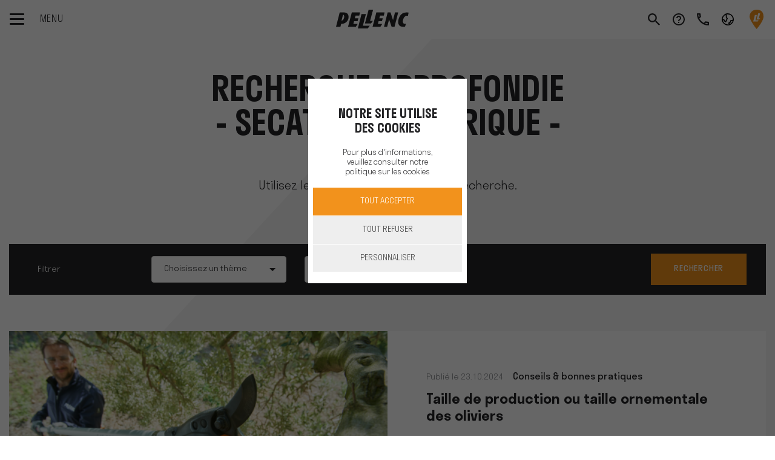

--- FILE ---
content_type: text/html; charset=UTF-8
request_url: https://www.pellenc.com/fr-fr/blog/recherche/tag/secateur-electrique
body_size: 20552
content:
<!DOCTYPE html>
<html lang="fr-fr" class="no-js">
	<head>
		<meta charset="UTF-8">
		<meta name="viewport" content="width=device-width, initial-scale=1, shrink-to-fit=no">
		<meta name="theme-color" content="#000000">

											<title>Actualités et expertise : Sécateur électrique | Pellenc</title>
			<meta name="description" content="Pellenc">
			<meta name="robots" content="index,follow">
					
		
				<link rel="apple-touch-icon" href="favicon.ico">

					<link rel="stylesheet" href="/build/blog.cc9ec4b3.css">
				
		
		<style>
			.triangleback{
				display: none !important;
			}
				
			#tarteaucitronIcon {
				left: 0 !important;
				width: fit-content;
			}
			
			
			.zoom:hover{
				-ms-transform: scale(1.3); /* IE 9 */
				-webkit-transform: scale(1.3); /* Safari 3-8 */
				transform: scale(1.3);
				transition: transform .3s;
			}
			.dore{
				color: #d1af52;
			}
			.more-link.orange .text::after {
				background-image: linear-gradient(0deg,#d1af52,#d1af52);
			}
			
			.mobileTri{
				inline-size: 310px;
			}
			.mobTest{
				margin-left: 90px;
			}
			@media (max-width: 768px) {
			.mobTest{
				width: 120px !important;
				margin-left: auto;
			}
			#annivText{
				font-size: smaller;
			}
			.mobileTri{
				inline-size: auto;
			}
			}
		</style>
			
		
	
		<script>
			document.documentElement.className = document.documentElement.className.replace('no-js', 'js');
		</script>
		<script type="text/javascript" src="/tarteaucitronjs/tarteaucitron.js"></script>

		<script type="text/javascript">
				
			var host_uri_path = "";

			var currentLanguageTaC = document.documentElement.lang;
			window.tarteaucitronForceLanguage = currentLanguageTaC.slice(0,2);

			let arrLinkPolitique = {
				"fr-fr" : "politique-cookie",
				"nl-nl" : "cookiebeleid",
				"en-gb" : "cookies-policy",
				"es-es" : "politica-de-cookies",
				"it-it" : "politica-cookie",
				"de-de"	: "cookie-politik",
				"es-cl"	: "politica-de-cookies",
				"en-za"	: "cookies-policy",
				"en-au"	: "cookies-policy",
				"en-us"	: "cookies-policy",
				"fr-ma"	: "politique-cookie"
			};


			chosenLink = arrLinkPolitique[currentLanguageTaC] ?? "politique-cookie";

			var tacUrl = "";
			if(host_uri_path == ""){
				tacUrl = "/"+currentLanguageTaC+"/"+ chosenLink +"";
			}else{
				tacUrl = "/"+currentLanguageTaC+"/"+host_uri_path+"/"+ chosenLink +"";
			}

			tarteaucitron.init({
			"privacyUrl": tacUrl, /* Privacy policy url */
			"hashtag": "#tarteaucitron", /* Open the panel with this hashtag */
			"cookieName": "PELLENC-Corpo", /* Cookie name */
			"orientation": "middle", /* Banner position (top - bottom) */
			"groupServices": false, /* Group services by category */
			"showAlertSmall": false, /* Show the small banner on bottom right */
			"cookieslist": false, /* Show the cookie list */
			"showIcon": true,
			"iconSrc": "[data-uri]",
			"iconPosition": "BottomRight", /* Position of the icon between BottomRight, BottomLeft, TopRight and TopLeft */
			"adblocker": false, /* Show a Warning if an adblocker is detected */
			"DenyAllCta": true,
			"AcceptAllCta": true, /* Show the accept all button when highPrivacy on */
			"highPrivacy": true, /* Disable auto consent */
			"handleBrowserDNTRequest": false, /* If Do Not Track == 1, disallow all */
			"removeCredit": true,
			"moreInfoLink": true,
			"useExternalCss": true,
			/* If false, the tarteaucitron.css file will be loaded */
			"cookieDomain": ".pellenc.com", /* Shared cookie for multisite */
			"readmoreLink": tacUrl, /* Change the default readmore link */
			"mandatory": true, /* Show a message about mandatory cookies */
			"mandatoryCta": true 

			});

			function sendCookieAnswer(acceptedOrDenied){

				let url = "/ajax/ajax/cookies/exemple";
				url = url.replaceAll('exemple',acceptedOrDenied);
				let request = new XMLHttpRequest();
				request.open('GET', url, true);
				request.setRequestHeader('Content-Type', 'application/x-www-form-urlencoded; charset=UTF-8');
				request.send();
			}


				


				// Twitter UWT
				tarteaucitron.user.twitteruwtId = 'o1ad0';
				(tarteaucitron.job = tarteaucitron.job || []).push('twitteruwt');

				
				// Google Tag Manager
				

				// Google Tag Manager (Multiple)
												
			
		
	</script>

			<!-- Google Tag Manager -->
		<script>
		(function(w,d,s,l,i){w[l]=w[l]||[];w[l].push({'gtm.start':
		new Date().getTime(),event:'gtm.js'});var f=d.getElementsByTagName(s)[0],
		j=d.createElement(s),dl=l!='dataLayer'?'&l='+l:'';j.async=true;j.src=
		'https://www.googletagmanager.com/gtm.js?id='+i+dl;f.parentNode.insertBefore(j,f);
		})(window,document,'script','dataLayer','GTM-P9MP2V8');
		</script>
		<!-- End Google Tag Manager -->
	

	
														<link hreflang="fr-fr"	rel="alternate" href="https://www.pellenc.com/fr-fr/ " />
																<link hreflang="en-gb"	rel="alternate" href="https://www.pellenc.com/en-gb/" />
																<link hreflang="it-it"	rel="alternate" href="https://www.pellenc.com/it-it/" />
																<link hreflang="nl-nl"	rel="alternate" href="https://www.pellenc.com/nl-nl/" />
																<link hreflang="es-es"	rel="alternate" href="https://www.pellenc.com/es-es/" />
																<link hreflang="de-de"	rel="alternate" href="https://www.pellenc.com/de-de/" />
																<link hreflang="es-cl"	rel="alternate" href="https://www.pellenc.com/es-cl/" />
																<link hreflang="en-za"	rel="alternate" href="https://www.pellenc.com/en-za/" />
																<link hreflang="en-au"	rel="alternate" href="https://www.pellenc.com/en-au/" />
																										<link hreflang="x-default" rel="alternate" href="https://www.pellenc.com/en-gb/" />
																																																										
	</head>

		<body class="0 blog p-navbar-top p-navbar-anchor-top
">
		
				

						<!-- triangleData -->
				<div class="d-none">

		</div>
				

		<div class="modal fade" tabindex="-1" id="modalVideo" role="dialog" aria-labelledby="modalVideo" aria-hidden="true">
			<div class="modal-dialog modal-dialog-centered modal-xl">
				<div class="modal-content">
					<div class="modal-body w-100 h-100">
						<div class="video-responsive">
							<iframe src="" frameborder="0"></iframe>
						</div>
					</div>
				</div>
			</div>
		</div>

		
	<div id="main-wrapper">

		<!--[if IE]>
				        <p class="browserupgrade">You are using an <strong>outdated</strong> browser. Please <a href="https://browsehappy.com/">upgrade your browser</a> to improve your experience and security.</p>
				    <![endif]-->

		<!-- Navbar 2 -->
				


<nav id="navbar" class="navbar fixed-top bg-white" data-responsive="">

	<div class="container">
		<div class="d-flex align-items-center">
			<div class="navbar-toggler-wrapper">
				<button id="navbar-toggler" class="navbar-toggler hamburger hamburger--slider" type="button">
					<span class="hamburger-box">
						<span class="hamburger-inner"></span>
					</span>
					<span class="text">Menu</span>
				</button>
			</div>
											<a  class="d-block d-md-none searchMobile search search-toggler"  href="#" data-toggle="tooltip" data-placement="bottom" title=""></a>
									</div>
		
				<a class="navbar-brand" href="https://www.pellenc.com/fr-fr/">
			<div class="logo newLogo"></div>
		</a>

		
				


		<div class="d-inline-flex">
			<div class="d-flex my-auto">
				
			</div>
			<div class="top-links">
								
															<a  class="d-none d-md-block search search-toggler"  href="#" data-toggle="tooltip" data-placement="bottom" title=""></a>
												
				<a class="user d-none" href="#" data-toggle="tooltip" data-placement="bottom" title="Mon compte"></a>
																						<a class="help" href="/fr-fr/aide" data-toggle="tooltip" data-placement="bottom" title="Aide"></a>
																																									<a class="phone" href="/fr-fr/contact" data-toggle="tooltip" data-placement="bottom" title="Contact"></a>
											


								
									<a  id="dropdownMenuLink" class="globe dropdown-toggle" title="Choisir le site PELLENC" href="#" role="button"  data-toggle="dropdown" aria-expanded="true"></a>
						

	
			
	
			<div id="dropdown-select-language" class="dropdown">
            			<div class="dropdown-menu dropdown-menu-right" aria-labelledby="dropdownMenuLink">
                <div class="content">
                                                                
                                                                                            
                            
                                                  
                        <a class="dropdown-item p-3" href="https://www.pellenc.com/de-de/">
                            <span><img class="mr-3" src='/build/images/flags/de.svg' width='24'/>Allemagne</span>
                        </a>
                                                                                            
                            
                                                  
                        <a class="dropdown-item p-3" href="https://www.pellenc.com/es-cl/">
                            <span><img class="mr-3" src='/build/images/flags/cl.svg' width='24'/>Chili</span>
                        </a>
                                                                                            
                            
                                                  
                        <a class="dropdown-item p-3" href="https://www.pellenc.com/en-za/">
                            <span><img class="mr-3" src='/build/images/flags/za.svg' width='24'/>Afrique du sud</span>
                        </a>
                                                                                            
                            
                                                  
                        <a class="dropdown-item p-3" href="https://www.pellenc.com/en-au/">
                            <span><img class="mr-3" src='/build/images/flags/au.svg' width='24'/>Australie</span>
                        </a>
                                                                                            
                            
                                                                                                                                                                                                                                                      
                        <a class="dropdown-item p-3" href="https://www.pellencitalia.com/">
                            <span><img class="mr-3" src='/build/images/flags/it.svg' width='24'/>Italie</span>
                        </a>
                                                                                            
                            
                                                                                                                                                                                                                                                      
                        <a class="dropdown-item p-3" href="https://www.volentieripellenc.com/">
                            <span><img class="mr-3" src='/build/images/flags/it.svg' width='24'/>Italie volentieri</span>
                        </a>
                                                                                            
                                                                                
                                                  
                        <a class="dropdown-item p-3" href="https://www.pellenc.com/fr-fr/pera-oenoprocess">
                            <span><img class="mr-3" src='/build/images/flags/fr.svg' width='24'/>PERA PELLENC OENOPROCESS</span>
                        </a>
                                                                                            
                            
                                                                                                                                                                                                                                                      
                        <a class="dropdown-item p-3" href="https://www.pellenc-maroc.com/">
                            <span><img class="mr-3" src='/build/images/flags/ma.svg' width='24'/>Maroc</span>
                        </a>
                                                                                            
                            
                                                  
                        <a class="dropdown-item p-3" href="https://www.pellenc.com/fr-fr/bordeaux-charentes/">
                            <span><img class="mr-3" src='/build/images/flags/fr.svg' width='24'/>Bordeaux charentes</span>
                        </a>
                                                                                            
                            
                                                  
                        <a class="dropdown-item p-3" href="https://www.pellenc.com/fr-fr/bourgogne/">
                            <span><img class="mr-3" src='/build/images/flags/fr.svg' width='24'/>Bourgogne franche comté</span>
                        </a>
                                                                                            
                            
                                                  
                        <a class="dropdown-item p-3" href="https://www.pellenc.com/fr-fr/languedoc-roussillon/">
                            <span><img class="mr-3" src='/build/images/flags/fr.svg' width='24'/>Languedoc roussillon</span>
                        </a>
                                                                                            
                            
                                                  
                        <a class="dropdown-item p-3" href="https://www.pellenc.com/fr-fr/vignobles-champenois/">
                            <span><img class="mr-3" src='/build/images/flags/fr.svg' width='24'/>Vignobles champenois</span>
                        </a>
                                                                                            
                            
                                                                                                                                                                                                                                                      
                        <a class="dropdown-item p-3" href="https://pellencus.com/">
                            <span><img class="mr-3" src='/build/images/flags/us.svg' width='24'/>Etats-unis</span>
                        </a>
                                    </div>
			</div>
		</div>
	

	


	


				
									<a class="pin newLogo" href="/fr-fr/trouver-un-revendeur" data-toggle="tooltip" data-placement="bottom" title="Localiser un revendeur"></a>
					
	
			</div>
		</div>
		

	</div>

				
							

	

<div id="sidebar-desktop">
	<div class="nav-sidebar first-level">
		<nav class="navbar-nav-wrapper">
			<ul class="navbar-nav">
																		
												
														
																								<li class="nav-item">
										<a id="navbarMenu12" class="nav-link" href="https://www.pellenc.com/fr-fr/le-groupe">Le Groupe</a>
									</li>
																																			
												
														
																								<li class="nav-item">
										<a id="navbarMenu18" class="nav-link" href="https://www.pellenc.com/fr-fr/nos-produits">Nos Produits</a>
									</li>
																																			
												
														
																																								<li class="nav-item">
									<a id="linkDirect12892"  class="nav-link homeLink" href="https://www.pellenc.com/fr-fr/notre-offre-connectee">Notre offre connectée</a>
								</li>
																											
												
														
																								<li class="nav-item">
										<a id="navbarMenu44" class="nav-link" href="#">Nos Services</a>
									</li>
																																			
												
														
																								<li class="nav-item">
										<a id="navbarMenu32" class="nav-link" href="#">Conseils et Ingénierie</a>
									</li>
																																			
												
														
																																																	<li class="nav-item">
									<a id="linkDirect50" target=&#039;_blank&#039; class="nav-link homeLink" href="https://store.pellenc.com/">E-shop</a>
								</li>
																											
												
														
																																																	<li class="nav-item">
									<a id="linkDirect13524" target=&#039;_blank&#039; class="nav-link homeLink" href="https://www.pellenc.com/fr-fr/pellenc-club">PELLENC Club</a>
								</li>
																											
												
														
																																																	<li class="nav-item">
									<a id="linkDirect51" target=&#039;_blank&#039; class="nav-link homeLink" href="https://www.pellenc.com/fr-fr/jobs">Carrières</a>
								</li>
																											
												
														
																								<li class="nav-item">
										<a id="navbarMenu7" class="nav-link" href="https://www.pellenc.com/fr-fr/blog">Blog</a>
									</li>
																																										</ul>
		</nav>

	</div>

	<div class="nav-sidebar second-level">
		<div class="navbar-nav-wrapper">
			
									<div id="navbarMenu8Wrapper" class="navbar-nav" aria-labelledby="navbarMenu8">
						<div class="container">
							<div class="row mt-md-10 w-100">
								<div
									class="col-xl-8 col-lg-12 pl-xl-15 pr-xl-15 pl-15">
																		<!-- second niveau -->
									<!--   -->
																										</div>
								
																<div class="d-none d-xl-block col-xl-4 pr-xl-10">
																								</div>
							</div>
						</div>
					</div>
							
									<div id="navbarMenu12Wrapper" class="navbar-nav" aria-labelledby="navbarMenu12">
						<div class="container">
							<div class="row mt-md-10 w-100">
								<div
									class="col-xl-8 col-lg-12 pl-xl-15 pr-xl-15 pl-15">
																		<!-- second niveau -->
									<!--  le-groupe -->
																																																																				
																																																																			<div class="lienDirect">
														<div class="card">
															<div class="card-header">
																<div class="mb-0">
																	<a class="btn btn-link btn-block text-left" target=&#039;_blank&#039; href="https://www.pellenc.com/fr-fr/le-groupe/a-propos">
																		À propos 
																	</a>
																</div>
															</div>
														</div>
													</div>
																																																																																																																																																	
																																																																																		<div class="lienDirect">
														<div class="card">
															<div class="card-header">
																<div class="mb-0">
																	<a class="btn btn-link btn-block text-left"  href="https://www.pellenc.com/fr-fr/le-groupe/notre-reseau">
																		Notre réseau 
																	</a>
																</div>
															</div>
														</div>
													</div>
																																																																					<div class="accordion" id="accordion12">
														<div class="card">
															<div class="card-header" id="accordion12_heading13">
																<div
																	class="mb-0">
																																		
																																																				
																	
																																																																				<button class="btn btn-link btn-arrow btn-block text-left collapsed" type="button" 
																		data-toggle="collapse" data-target="#accordion12_collapse13" aria-expanded="true" aria-controls="accordion12_collapse13">
																			Nos Engagements
																		</button>
																																	
																	

																</div>
															</div>

															<div id="accordion12_collapse13" class="collapse" aria-labelledby="accordion12_heading13" data-parent="#accordion12">
																<div class="card-body">
																	<div
																		class="row">
																																																																																															
																					
																																																																																																																																					<div class="col-md-6  mt-0 pt-0">
																							<nav>
																								<ul class="list-unstyled">
																									<li >
																										<a  href="https://www.pellenc.com/fr-fr/le-groupe/nos-engagements/notre-demarche-rse" >Notre démarche RSE</a>
																									</li>
																								</ul>
																							</nav>
																						</div>
																																																																																																				
																					
																																																																																																																																					<div class="col-md-6  mt-0 pt-0">
																							<nav>
																								<ul class="list-unstyled">
																									<li >
																										<a  href="https://www.pellenc.com/fr-fr/le-groupe/nos-engagements/nos-valeurs" >Nos valeurs</a>
																									</li>
																								</ul>
																							</nav>
																						</div>
																																																																																																				
																																																																																																				
																																																																																																				
																																																																														
																																			</div>
																</div>
															</div>
														</div>
													</div>
																																																																																		
																																																																																		<div class="lienDirect">
														<div class="card">
															<div class="card-header">
																<div class="mb-0">
																	<a class="btn btn-link btn-block text-left"  href="https://www.pellenc.com/fr-fr/le-groupe/newsroom">
																		Newsroom 
																	</a>
																</div>
															</div>
														</div>
													</div>
																																																											</div>
								
																<div class="d-none d-xl-block col-xl-4 pr-xl-10">
																																			<img src="/build/images/temp/menu/Menu-Miniature-Groupe.jpg" class="img-fluid"/>
																</div>
							</div>
						</div>
					</div>
							
									<div id="navbarMenu18Wrapper" class="navbar-nav" aria-labelledby="navbarMenu18">
						<div class="container">
							<div class="row mt-md-10 w-100">
								<div
									class="col-xl-8 col-lg-12 pl-xl-15 pr-xl-15 pl-15">
																		<!-- second niveau -->
									<!--  nos-produits -->
																																																							<div class="accordion" id="accordion18">
														<div class="card">
															<div class="card-header" id="accordion18_heading19">
																<div
																	class="mb-0">
																																		
																																																				
																	
																																																																				<button class="btn btn-link btn-arrow btn-block text-left collapsed" type="button" 
																		data-toggle="collapse" data-target="#accordion18_collapse19" aria-expanded="true" aria-controls="accordion18_collapse19">
																			De la vigne à la cave
																		</button>
																																	
																	

																</div>
															</div>

															<div id="accordion18_collapse19" class="collapse" aria-labelledby="accordion18_heading19" data-parent="#accordion18">
																<div class="card-body">
																	<div
																		class="row">
																																																																																																																																										<div class="col-lg-5 offset-lg-1">
																							<div class="title">
																																																<a class="bland" href="https://www.pellenc.com/fr-fr/nos-produits/de-la-vigne-a-la-cave/viticulture">Viticulture</a>
																																															</div>
																							<nav>
																								<ul
																									class="list-unstyled">
																																																																																																							<li>
																																																								
																																																																																					
																												<a href="https://www.pellenc.com/fr-fr/nos-produits/de-la-vigne-a-la-cave/viticulture/machine-a-vendanger-et-multifonction-vignes-larges" >Récolte et multifonction vignes larges</a>

																											</li>
																																																																																																								<li>
																																																								
																																																																																					
																												<a href="https://www.pellenc.com/fr-fr/nos-produits/de-la-vigne-a-la-cave/viticulture/outils-pour-tracteur-interligne-vignes-larges" >Outils pour tracteur vignes larges</a>

																											</li>
																																																																																																								<li>
																																																								
																																																																																					
																												<a href="https://www.pellenc.com/fr-fr/nos-produits/de-la-vigne-a-la-cave/viticulture/tracteur-enjambeur-et-multifonction" >Récolte et multifonction vignes étroites</a>

																											</li>
																																																																																																								<li>
																																																								
																																																																																					
																												<a href="https://www.pellenc.com/fr-fr/nos-produits/de-la-vigne-a-la-cave/viticulture/chenillard-autonome-interligne" >Chenillard autonome interligne</a>

																											</li>
																																																																																																								<li>
																																																								
																																																																																					
																												<a href="https://www.pellenc.com/fr-fr/nos-produits/de-la-vigne-a-la-cave/viticulture/outils-a-batterie" >Outils à batterie</a>

																											</li>
																																																																																																				</ul>
																							</nav>
																						</div>
																																									
																																																																																																																										<div class="col-lg-5 offset-lg-1">
																							<div class="title">
																																																<a class="bland" href="https://www.pellenc.com/fr-fr/nos-produits/de-la-vigne-a-la-cave/viniculture">Viniculture</a>
																																															</div>
																							<nav>
																								<ul
																									class="list-unstyled">
																																																																																																							<li>
																																																								
																																																																																					
																												<a href="https://www.pellenc.com/fr-fr/nos-produits/de-la-vigne-a-la-cave/viniculture/reception" >Réception</a>

																											</li>
																																																																																																								<li>
																																																								
																																																																																					
																												<a href="https://www.pellenc.com/fr-fr/nos-produits/de-la-vigne-a-la-cave/viniculture/pressurage" >Pressurage</a>

																											</li>
																																																																																																								<li>
																																																								
																																																																																					
																												<a href="https://www.pellenc.com/fr-fr/nos-produits/de-la-vigne-a-la-cave/viniculture/desalcoolisation" >Désalcoolisation</a>

																											</li>
																																																																																																								<li>
																																																								
																																																																																					
																												<a href="https://www.pellenc.com/fr-fr/nos-produits/de-la-vigne-a-la-cave/viniculture/thermovinification" >Thermovinification</a>

																											</li>
																																																																																																								<li>
																																																								
																																																																																					
																												<a href="https://www.pellenc.com/fr-fr/nos-produits/de-la-vigne-a-la-cave/viniculture/clarification" >Clarification</a>

																											</li>
																																																																																																								<li>
																																																								
																																																																																					
																												<a href="https://www.pellenc.com/fr-fr/nos-produits/de-la-vigne-a-la-cave/viniculture/metier-du-froid" >Métier du froid</a>

																											</li>
																																																																																																								<li>
																																																								
																																																																																					
																												<a href="https://www.pellenc.com/fr-fr/nos-produits/de-la-vigne-a-la-cave/viniculture/oenoprocess" >Œnoprocess</a>

																											</li>
																																																																																																				</ul>
																							</nav>
																						</div>
																																									
																																																									
																																			</div>
																</div>
															</div>
														</div>
													</div>
																																																																					<div class="accordion" id="accordion18">
														<div class="card">
															<div class="card-header" id="accordion18_heading26">
																<div
																	class="mb-0">
																																		
																																																				
																	
																																																																				<button class="btn btn-link btn-arrow btn-block text-left collapsed" type="button" 
																		data-toggle="collapse" data-target="#accordion18_collapse26" aria-expanded="true" aria-controls="accordion18_collapse26">
																			Arboriculture fruitière et oléiculture
																		</button>
																																	
																	

																</div>
															</div>

															<div id="accordion18_collapse26" class="collapse" aria-labelledby="accordion18_heading26" data-parent="#accordion18">
																<div class="card-body">
																	<div
																		class="row">
																																																																																																																																										<div class="col-lg-5 offset-lg-1">
																							<div class="title">
																																																<a class="bland" href="https://www.pellenc.com/fr-fr/nos-produits/arboriculture-fruitiere-et-oleiculture/arboriculture-fruitiere">Arboriculture fruitière</a>
																																															</div>
																							<nav>
																								<ul
																									class="list-unstyled">
																																																																																																							<li>
																																																								
																																																																																					
																												<a href="https://www.pellenc.com/fr-fr/nos-produits/arboriculture-fruitiere-et-oleiculture/arboriculture-fruitiere/batteries" >Batteries</a>

																											</li>
																																																																																																								<li>
																																																								
																																																																																					
																												<a href="https://www.pellenc.com/fr-fr/nos-produits/arboriculture-fruitiere-et-oleiculture/arboriculture-fruitiere/tailler" >Tailler</a>

																											</li>
																																																																																																								<li>
																																																								
																																																																																					
																												<a href="https://www.pellenc.com/fr-fr/nos-produits/arboriculture-fruitiere-et-oleiculture/arboriculture-fruitiere/elaguer" >Elaguer</a>

																											</li>
																																																																																																								<li>
																																																								
																																																																																					
																												<a href="https://www.pellenc.com/fr-fr/nos-produits/arboriculture-fruitiere-et-oleiculture/arboriculture-fruitiere/attacher" >Attacher</a>

																											</li>
																																																																																																								<li>
																																																								
																																																																																					
																												<a href="https://www.pellenc.com/fr-fr/nos-produits/arboriculture-fruitiere-et-oleiculture/arboriculture-fruitiere/recolter" >Récolter</a>

																											</li>
																																																																																																								<li>
																																																								
																																																																																					
																												<a href="https://www.pellenc.com/fr-fr/nos-produits/arboriculture-fruitiere-et-oleiculture/arboriculture-fruitiere/entretien-et-desherbage" >Entretien et Désherbage</a>

																											</li>
																																																																																																				</ul>
																							</nav>
																						</div>
																																									
																																																																																																																										<div class="col-lg-5 offset-lg-1">
																							<div class="title">
																																																<a class="bland" href="https://www.pellenc.com/fr-fr/nos-produits/arboriculture-fruitiere-et-oleiculture/oleiculture">Oléiculture</a>
																																															</div>
																							<nav>
																								<ul
																									class="list-unstyled">
																																																																																																							<li>
																																																								
																																																																																					
																												<a href="https://www.pellenc.com/fr-fr/nos-produits/arboriculture-fruitiere-et-oleiculture/oleiculture/batteries" >Batteries</a>

																											</li>
																																																																																																								<li>
																																																								
																																																																																					
																												<a href="https://www.pellenc.com/fr-fr/nos-produits/arboriculture-fruitiere-et-oleiculture/oleiculture/tailler" >Tailler</a>

																											</li>
																																																																																																								<li>
																																																								
																																																																																					
																												<a href="https://www.pellenc.com/fr-fr/nos-produits/arboriculture-fruitiere-et-oleiculture/oleiculture/elaguer" >Elaguer</a>

																											</li>
																																																																																																								<li>
																																																								
																																																																																					
																												<a href="https://www.pellenc.com/fr-fr/nos-produits/arboriculture-fruitiere-et-oleiculture/oleiculture/recolter" >Récolter</a>

																											</li>
																																																																																																								<li>
																																																								
																																																																																					
																												<a href="https://www.pellenc.com/fr-fr/nos-produits/arboriculture-fruitiere-et-oleiculture/oleiculture/entretien-et-desherbage" >Entretien et Désherbage</a>

																											</li>
																																																																																																				</ul>
																							</nav>
																						</div>
																																									
																																																									
																																			</div>
																</div>
															</div>
														</div>
													</div>
																																																																					<div class="accordion" id="accordion18">
														<div class="card">
															<div class="card-header" id="accordion18_heading71">
																<div
																	class="mb-0">
																																		
																																																				
																	
																																																																					<div class="d-flex justify-content-between align-items-center">
																			<a href="https://www.pellenc.com/fr-fr/nos-produits/espaces-verts-proprete-urbaine" class="btn btn-link btn-block text-left">
																				Espaces verts et propreté urbaine
																			</a>
																			<div class="">
																				<button class="btn btn-arrow collapsed" type="button" data-toggle="collapse" data-target="#accordion18_collapse71" aria-expanded="true" aria-controls="accordion18_collapse71">
																				</button>
																			</div>
																		</div>
																																	
																	

																</div>
															</div>

															<div id="accordion18_collapse71" class="collapse" aria-labelledby="accordion18_heading71" data-parent="#accordion18">
																<div class="card-body">
																	<div
																		class="row">
																																																																																															
																					
																																																																																																																																																												<div class="col-md-6  mt-0 pt-0">
																							<nav>
																								<ul class="list-unstyled">
																									<li style="background-image: none;">
																										<a class="bland" style="color: #232325 !important; font-family: Stratos-Medium,Helvetica,Arial,serif;" href="https://www.pellenc.com/fr-fr/nos-produits/espaces-verts-proprete-urbaine" target=_blank>Tous les outils et batteries</a>
																									</li>
																								</ul>
																							</nav>
																						</div>
																																																																																																				
																					
																																																																																																																																					<div class="col-md-6  mt-0 pt-0">
																							<nav>
																								<ul class="list-unstyled">
																									<li >
																										<a  href="https://www.pellenc.com/fr-fr/nos-produits/espaces-verts-proprete-urbaine/batteries-et-chargeurs" >Batteries et chargeurs</a>
																									</li>
																								</ul>
																							</nav>
																						</div>
																																																																																																				
																					
																																																																																																																																					<div class="col-md-6  mt-0 pt-0">
																							<nav>
																								<ul class="list-unstyled">
																									<li >
																										<a  href="https://www.pellenc.com/fr-fr/nos-produits/espaces-verts-proprete-urbaine/tondre" >Tondre</a>
																									</li>
																								</ul>
																							</nav>
																						</div>
																																																																																																				
																					
																																																																																																																																					<div class="col-md-6  mt-0 pt-0">
																							<nav>
																								<ul class="list-unstyled">
																									<li >
																										<a  href="https://www.pellenc.com/fr-fr/nos-produits/espaces-verts-proprete-urbaine/debroussailler" >Débroussailler</a>
																									</li>
																								</ul>
																							</nav>
																						</div>
																																																																																																				
																					
																																																																																																																																					<div class="col-md-6  mt-0 pt-0">
																							<nav>
																								<ul class="list-unstyled">
																									<li >
																										<a  href="https://www.pellenc.com/fr-fr/nos-produits/espaces-verts-proprete-urbaine/desherber" >Désherber</a>
																									</li>
																								</ul>
																							</nav>
																						</div>
																																																																																																				
																					
																																																																																																																																					<div class="col-md-6  mt-0 pt-0">
																							<nav>
																								<ul class="list-unstyled">
																									<li >
																										<a  href="https://www.pellenc.com/fr-fr/nos-produits/espaces-verts-proprete-urbaine/tailler" >Tailler</a>
																									</li>
																								</ul>
																							</nav>
																						</div>
																																																																																																				
																					
																																																																																																																																					<div class="col-md-6  mt-0 pt-0">
																							<nav>
																								<ul class="list-unstyled">
																									<li >
																										<a  href="https://www.pellenc.com/fr-fr/nos-produits/espaces-verts-proprete-urbaine/elaguer" >Elaguer</a>
																									</li>
																								</ul>
																							</nav>
																						</div>
																																																																																																				
																					
																																																																																																																																					<div class="col-md-6  mt-0 pt-0">
																							<nav>
																								<ul class="list-unstyled">
																									<li >
																										<a  href="https://www.pellenc.com/fr-fr/nos-produits/espaces-verts-proprete-urbaine/nettoyer" >Nettoyer</a>
																									</li>
																								</ul>
																							</nav>
																						</div>
																																																																																																				
																					
																																																																																																																																					<div class="col-md-6  mt-0 pt-0">
																							<nav>
																								<ul class="list-unstyled">
																									<li >
																										<a  href="https://www.pellenc.com/fr-fr/nos-produits/espaces-verts-proprete-urbaine/attacher" >Attacher</a>
																									</li>
																								</ul>
																							</nav>
																						</div>
																																																																														
																																			</div>
																</div>
															</div>
														</div>
													</div>
																																																																																		
																																																																																		<div class="lienDirect">
														<div class="card">
															<div class="card-header">
																<div class="mb-0">
																	<a class="btn btn-link btn-block text-left"  href="https://www.pellenc.com/fr-fr/catalogues">
																		Catalogues 
																	</a>
																</div>
															</div>
														</div>
													</div>
																																																											</div>
								
																<div class="d-none d-xl-block col-xl-4 pr-xl-10">
																																			<img src="/build/images/temp/menu/Menu-Miniature-Produit.jpg" class="img-fluid"/>
																</div>
							</div>
						</div>
					</div>
							
									<div id="navbarMenu12892Wrapper" class="navbar-nav" aria-labelledby="navbarMenu12892">
						<div class="container">
							<div class="row mt-md-10 w-100">
								<div
									class="col-xl-8 col-lg-12 pl-xl-15 pr-xl-15 pl-15">
																		<!-- second niveau -->
									<!--  notre-offre-connectee -->
																										</div>
								
																<div class="d-none d-xl-block col-xl-4 pr-xl-10">
																								</div>
							</div>
						</div>
					</div>
							
									<div id="navbarMenu44Wrapper" class="navbar-nav" aria-labelledby="navbarMenu44">
						<div class="container">
							<div class="row mt-md-10 w-100">
								<div
									class="col-xl-8 col-lg-12 pl-xl-15 pr-xl-15 pl-15">
																		<!-- second niveau -->
									<!--  nos-services -->
																																																																				
																																																																																		<div class="lienDirect">
														<div class="card">
															<div class="card-header">
																<div class="mb-0">
																	<a class="btn btn-link btn-block text-left"  href="https://www.pellenc.com/fr-fr/nos-services/financement">
																		Financement 
																	</a>
																</div>
															</div>
														</div>
													</div>
																																																																																		
																																																																																		<div class="lienDirect">
														<div class="card">
															<div class="card-header">
																<div class="mb-0">
																	<a class="btn btn-link btn-block text-left"  href="https://www.pellenc.com/fr-fr/nos-services/occasion">
																		Occasion 
																	</a>
																</div>
															</div>
														</div>
													</div>
																																																																																		
																																																																																		<div class="lienDirect">
														<div class="card">
															<div class="card-header">
																<div class="mb-0">
																	<a class="btn btn-link btn-block text-left"  href="https://www.pellenc.com/fr-fr/nos-services/formation">
																		Formation 
																	</a>
																</div>
															</div>
														</div>
													</div>
																																																																					<div class="accordion" id="accordion44">
														<div class="card">
															<div class="card-header" id="accordion44_heading48">
																<div
																	class="mb-0">
																																		
																																																				
																	
																																																																					<div class="d-flex justify-content-between align-items-center">
																			<a href="https://www.pellenc.com/fr-fr/nos-services/service-apres-vente" class="btn btn-link btn-block text-left">
																				Service Après Vente
																			</a>
																			<div class="">
																				<button class="btn btn-arrow collapsed" type="button" data-toggle="collapse" data-target="#accordion44_collapse48" aria-expanded="true" aria-controls="accordion44_collapse48">
																				</button>
																			</div>
																		</div>
																																	
																	

																</div>
															</div>

															<div id="accordion44_collapse48" class="collapse" aria-labelledby="accordion44_heading48" data-parent="#accordion44">
																<div class="card-body">
																	<div
																		class="row">
																																																																																															
																					
																																																																																																																																					<div class="col-md-6  mt-0 pt-0">
																							<nav>
																								<ul class="list-unstyled">
																									<li >
																										<a  href="https://www.pellenc.com/fr-fr/nos-services/service-apres-vente/centres-tech-care" >Centres Tech Care</a>
																									</li>
																								</ul>
																							</nav>
																						</div>
																																																																														
																																			</div>
																</div>
															</div>
														</div>
													</div>
																																																																																																					</div>
								
																<div class="d-none d-xl-block col-xl-4 pr-xl-10">
																																			<img src="/build/images/temp/menu/Menu-Miniature-Services.jpg" class="img-fluid"/>
																</div>
							</div>
						</div>
					</div>
							
									<div id="navbarMenu32Wrapper" class="navbar-nav" aria-labelledby="navbarMenu32">
						<div class="container">
							<div class="row mt-md-10 w-100">
								<div
									class="col-xl-8 col-lg-12 pl-xl-15 pr-xl-15 pl-15">
																		<!-- second niveau -->
									<!--  conseils-et-ingenierie -->
																																																																				
																																																																																		<div class="lienDirect">
														<div class="card">
															<div class="card-header">
																<div class="mb-0">
																	<a class="btn btn-link btn-block text-left"  href="https://www.pellenc.com/fr-fr/conseils-et-ingenierie/conseil-et-ingenierie-viti-vini">
																		De la vigne à la cave 
																	</a>
																</div>
															</div>
														</div>
													</div>
																																																																																		
																																																																																		<div class="lienDirect">
														<div class="card">
															<div class="card-header">
																<div class="mb-0">
																	<a class="btn btn-link btn-block text-left"  href="https://www.pellenc.com/fr-fr/conseils-et-ingenierie/arboriculture">
																		Arboriculture 
																	</a>
																</div>
															</div>
														</div>
													</div>
																																																											</div>
								
																<div class="d-none d-xl-block col-xl-4 pr-xl-10">
																																			<img src="/build/images/temp/menu/Menu-Miniature-Conseil.jpg" class="img-fluid"/>
																</div>
							</div>
						</div>
					</div>
							
									<div id="navbarMenu50Wrapper" class="navbar-nav" aria-labelledby="navbarMenu50">
						<div class="container">
							<div class="row mt-md-10 w-100">
								<div
									class="col-xl-8 col-lg-12 pl-xl-15 pr-xl-15 pl-15">
																		<!-- second niveau -->
									<!--  notre-offre-connectee-doublon-1 -->
																										</div>
								
																<div class="d-none d-xl-block col-xl-4 pr-xl-10">
																								</div>
							</div>
						</div>
					</div>
							
									<div id="navbarMenu13524Wrapper" class="navbar-nav" aria-labelledby="navbarMenu13524">
						<div class="container">
							<div class="row mt-md-10 w-100">
								<div
									class="col-xl-8 col-lg-12 pl-xl-15 pr-xl-15 pl-15">
																		<!-- second niveau -->
									<!--  pellenc-club-doublon-1 -->
																										</div>
								
																<div class="d-none d-xl-block col-xl-4 pr-xl-10">
																								</div>
							</div>
						</div>
					</div>
							
									<div id="navbarMenu51Wrapper" class="navbar-nav" aria-labelledby="navbarMenu51">
						<div class="container">
							<div class="row mt-md-10 w-100">
								<div
									class="col-xl-8 col-lg-12 pl-xl-15 pr-xl-15 pl-15">
																		<!-- second niveau -->
									<!--  carrieres -->
																										</div>
								
																<div class="d-none d-xl-block col-xl-4 pr-xl-10">
																								</div>
							</div>
						</div>
					</div>
							
									<div id="navbarMenu7Wrapper" class="navbar-nav" aria-labelledby="navbarMenu7">
						<div class="container">
							<div class="row mt-md-10 w-100">
								<div
									class="col-xl-8 col-lg-12 pl-xl-15 pr-xl-15 pl-15">
																		<!-- second niveau -->
									<!--  blog -->
																																																																				
																																																																																		<div class="lienDirect">
														<div class="card">
															<div class="card-header">
																<div class="mb-0">
																	<a class="btn btn-link btn-block text-left"  href="https://www.pellenc.com/fr-fr/blog/utiliser-nos-produits">
																		Utiliser nos Produits 
																	</a>
																</div>
															</div>
														</div>
													</div>
																																																																																		
																																																																																		<div class="lienDirect">
														<div class="card">
															<div class="card-header">
																<div class="mb-0">
																	<a class="btn btn-link btn-block text-left"  href="https://www.pellenc.com/fr-fr/blog/conseils-et-bonnes-pratiques">
																		Conseils &amp; bonnes pratiques 
																	</a>
																</div>
															</div>
														</div>
													</div>
																																																																																		
																																																																																		<div class="lienDirect">
														<div class="card">
															<div class="card-header">
																<div class="mb-0">
																	<a class="btn btn-link btn-block text-left"  href="https://www.pellenc.com/fr-fr/blog/temoignages">
																		Témoignages 
																	</a>
																</div>
															</div>
														</div>
													</div>
																																																																																		
																																																																																		<div class="lienDirect">
														<div class="card">
															<div class="card-header">
																<div class="mb-0">
																	<a class="btn btn-link btn-block text-left"  href="https://www.pellenc.com/fr-fr/blog/actus-du-secteur">
																		Actus du secteur 
																	</a>
																</div>
															</div>
														</div>
													</div>
																																																																																</div>
								
																<div class="d-none d-xl-block col-xl-4 pr-xl-10">
																																			<img src="/build/images/temp/menu/Menu-Miniature-Blog.jpg" class="img-fluid"/>
																</div>
							</div>
						</div>
					</div>
							
									<div id="navbarMenu149Wrapper" class="navbar-nav" aria-labelledby="navbarMenu149">
						<div class="container">
							<div class="row mt-md-10 w-100">
								<div
									class="col-xl-8 col-lg-12 pl-xl-15 pr-xl-15 pl-15">
																		<!-- second niveau -->
									<!--   -->
																										</div>
								
																<div class="d-none d-xl-block col-xl-4 pr-xl-10">
																								</div>
							</div>
						</div>
					</div>
									</div>
	</div>
</div>

				<!-- /Sidebar -->

				<!-- Sidebar Mobile -->
			


	
<div id="sidebar-mobile">

	<div class="nav-sidebar">

		<div class="nav-sidebar-inner">

			<div class="accordion" id="accordion">
																														<div class="card">
							<div class="card-header">
								<div class="card-title">
									
																					
											<button  class="btn btn-link btn-block text-left collapsed" type="button" data-toggle="collapse" data-target="#accordion_collapse_12">
												<a class="text-white" 
												href="https://www.pellenc.com/fr-fr/le-groupe" >
												Le Groupe</a>
											</button>
																			
								</div>
							</div>
							<div id="accordion_collapse_12" class="collapse" data-parent="#accordion">
								<div class="card-body">

																																																																														
																																																																			
													<div class="card">
														<div class="card-header">
															<div class="card-title">
																<a class="btn btn-link btn-block text-left no-after " href="https://www.pellenc.com/fr-fr/le-groupe/a-propos">
																	À propos
																</a>
															</div>
														</div>
													</div>
																																																																																																																																																	
																																																																																		
													<div class="card">
														<div class="card-header">
															<div class="card-title">
																<a class="btn btn-link btn-block text-left no-after " href="https://www.pellenc.com/fr-fr/le-groupe/notre-reseau">
																	Notre réseau
																</a>
															</div>
														</div>
													</div>
																																																								
													<!-- level 2 - card  -->
													<div class="card">
														<div class="card-header">
															<div class="card-title">
																																


																																																																																									
																																	
																																																			<button class="btn btn-link btn-block text-left collapsed" type="button" data-toggle="collapse" data-target="#accordion_collapse_12_13">
																		Nos Engagements
																	</button>
																	
															</div>
														</div>
													</div>
													<div id="accordion_collapse_12_13" class="collapse" data-parent="#accordion_collapse_12">
														<div class="card-body">
															<div
																class="row">
																																																																																																																														
																																																													
																				<div class="col-md-6 mt-0 pt-0">
																					<nav>
																						<!-- link -->
																						<ul class="list-unstyled">
																							<li >
																								<a 
																																																href="https://www.pellenc.com/fr-fr/le-groupe/nos-engagements/notre-demarche-rse" >Notre démarche RSE</a>
																							</li>
																						</ul>
																					</nav>
																				</div>
																																																																																																																																			
																																																													
																				<div class="col-md-6 mt-0 pt-0">
																					<nav>
																						<!-- link -->
																						<ul class="list-unstyled">
																							<li >
																								<a 
																																																href="https://www.pellenc.com/fr-fr/le-groupe/nos-engagements/nos-valeurs" >Nos valeurs</a>
																							</li>
																						</ul>
																					</nav>
																				</div>
																																																																																																																																																																																																																																																																																																																													</div>
														</div>
													</div>
																																																																																		
																																																																																		
													<div class="card">
														<div class="card-header">
															<div class="card-title">
																<a class="btn btn-link btn-block text-left no-after " href="https://www.pellenc.com/fr-fr/le-groupe/newsroom">
																	Newsroom
																</a>
															</div>
														</div>
													</div>
																																																											</div>
							</div>
						</div>
																																<div class="card">
							<div class="card-header">
								<div class="card-title">
									
																					
											<button  class="btn btn-link btn-block text-left collapsed" type="button" data-toggle="collapse" data-target="#accordion_collapse_18">
												<a class="text-white" 
												href="https://www.pellenc.com/fr-fr/nos-produits" >
												Nos Produits</a>
											</button>
																			
								</div>
							</div>
							<div id="accordion_collapse_18" class="collapse" data-parent="#accordion">
								<div class="card-body">

																																																				
													<!-- level 2 - card  -->
													<div class="card">
														<div class="card-header">
															<div class="card-title">
																																


																																																																																									
																																	
																																																			<button class="btn btn-link btn-block text-left collapsed" type="button" data-toggle="collapse" data-target="#accordion_collapse_18_19">
																		De la vigne à la cave
																	</button>
																	
															</div>
														</div>
													</div>
													<div id="accordion_collapse_18_19" class="collapse" data-parent="#accordion_collapse_18">
														<div class="card-body">
															<div
																class="row">
																																																																																																										<div class="col-lg-5 offset-lg-1">
																					<div class="title">
																																													<a class="bland" href="https://www.pellenc.com/fr-fr/nos-produits/de-la-vigne-a-la-cave/viticulture">Viticulture</a>
																																											</div>
																					<nav>
																						<ul
																							class="list-unstyled">
																																																																																															<li class="mb-2">
																																																				
																																																																																																									<a href="https://www.pellenc.com/fr-fr/nos-produits/de-la-vigne-a-la-cave/viticulture/machine-a-vendanger-et-multifonction-vignes-larges" >Récolte et multifonction vignes larges</a>
																									</li>
																																																	<li class="mb-2">
																																																				
																																																																																																									<a href="https://www.pellenc.com/fr-fr/nos-produits/de-la-vigne-a-la-cave/viticulture/outils-pour-tracteur-interligne-vignes-larges" >Outils pour tracteur vignes larges</a>
																									</li>
																																																	<li class="mb-2">
																																																				
																																																																																																									<a href="https://www.pellenc.com/fr-fr/nos-produits/de-la-vigne-a-la-cave/viticulture/tracteur-enjambeur-et-multifonction" >Récolte et multifonction vignes étroites</a>
																									</li>
																																																	<li class="mb-2">
																																																				
																																																																																																									<a href="https://www.pellenc.com/fr-fr/nos-produits/de-la-vigne-a-la-cave/viticulture/chenillard-autonome-interligne" >Chenillard autonome interligne</a>
																									</li>
																																																	<li class="mb-2">
																																																				
																																																																																																									<a href="https://www.pellenc.com/fr-fr/nos-produits/de-la-vigne-a-la-cave/viticulture/outils-a-batterie" >Outils à batterie</a>
																									</li>
																																																																																												</ul>
																					</nav>
																				</div>
																																																																																																															<div class="col-lg-5 offset-lg-1">
																					<div class="title">
																																													<a class="bland" href="https://www.pellenc.com/fr-fr/nos-produits/de-la-vigne-a-la-cave/viniculture">Viniculture</a>
																																											</div>
																					<nav>
																						<ul
																							class="list-unstyled">
																																																																																															<li class="mb-2">
																																																				
																																																																																																									<a href="https://www.pellenc.com/fr-fr/nos-produits/de-la-vigne-a-la-cave/viniculture/reception" >Réception</a>
																									</li>
																																																	<li class="mb-2">
																																																				
																																																																																																									<a href="https://www.pellenc.com/fr-fr/nos-produits/de-la-vigne-a-la-cave/viniculture/pressurage" >Pressurage</a>
																									</li>
																																																	<li class="mb-2">
																																																				
																																																																																																									<a href="https://www.pellenc.com/fr-fr/nos-produits/de-la-vigne-a-la-cave/viniculture/desalcoolisation" >Désalcoolisation</a>
																									</li>
																																																	<li class="mb-2">
																																																				
																																																																																																									<a href="https://www.pellenc.com/fr-fr/nos-produits/de-la-vigne-a-la-cave/viniculture/thermovinification" >Thermovinification</a>
																									</li>
																																																	<li class="mb-2">
																																																				
																																																																																																									<a href="https://www.pellenc.com/fr-fr/nos-produits/de-la-vigne-a-la-cave/viniculture/clarification" >Clarification</a>
																									</li>
																																																	<li class="mb-2">
																																																				
																																																																																																									<a href="https://www.pellenc.com/fr-fr/nos-produits/de-la-vigne-a-la-cave/viniculture/metier-du-froid" >Métier du froid</a>
																									</li>
																																																	<li class="mb-2">
																																																				
																																																																																																									<a href="https://www.pellenc.com/fr-fr/nos-produits/de-la-vigne-a-la-cave/viniculture/oenoprocess" >Œnoprocess</a>
																									</li>
																																																																																												</ul>
																					</nav>
																				</div>
																																																																																																					</div>
														</div>
													</div>
																																																								
													<!-- level 2 - card  -->
													<div class="card">
														<div class="card-header">
															<div class="card-title">
																																


																																																																																									
																																	
																																																			<button class="btn btn-link btn-block text-left collapsed" type="button" data-toggle="collapse" data-target="#accordion_collapse_18_26">
																		Arboriculture fruitière et oléiculture
																	</button>
																	
															</div>
														</div>
													</div>
													<div id="accordion_collapse_18_26" class="collapse" data-parent="#accordion_collapse_18">
														<div class="card-body">
															<div
																class="row">
																																																																																																										<div class="col-lg-5 offset-lg-1">
																					<div class="title">
																																													<a class="bland" href="https://www.pellenc.com/fr-fr/nos-produits/arboriculture-fruitiere-et-oleiculture/arboriculture-fruitiere">Arboriculture fruitière</a>
																																											</div>
																					<nav>
																						<ul
																							class="list-unstyled">
																																																																																															<li class="mb-2">
																																																				
																																																																																																									<a href="https://www.pellenc.com/fr-fr/nos-produits/arboriculture-fruitiere-et-oleiculture/arboriculture-fruitiere/batteries" >Batteries</a>
																									</li>
																																																	<li class="mb-2">
																																																				
																																																																																																									<a href="https://www.pellenc.com/fr-fr/nos-produits/arboriculture-fruitiere-et-oleiculture/arboriculture-fruitiere/tailler" >Tailler</a>
																									</li>
																																																	<li class="mb-2">
																																																				
																																																																																																									<a href="https://www.pellenc.com/fr-fr/nos-produits/arboriculture-fruitiere-et-oleiculture/arboriculture-fruitiere/elaguer" >Elaguer</a>
																									</li>
																																																	<li class="mb-2">
																																																				
																																																																																																									<a href="https://www.pellenc.com/fr-fr/nos-produits/arboriculture-fruitiere-et-oleiculture/arboriculture-fruitiere/attacher" >Attacher</a>
																									</li>
																																																	<li class="mb-2">
																																																				
																																																																																																									<a href="https://www.pellenc.com/fr-fr/nos-produits/arboriculture-fruitiere-et-oleiculture/arboriculture-fruitiere/recolter" >Récolter</a>
																									</li>
																																																	<li class="mb-2">
																																																				
																																																																																																									<a href="https://www.pellenc.com/fr-fr/nos-produits/arboriculture-fruitiere-et-oleiculture/arboriculture-fruitiere/entretien-et-desherbage" >Entretien et Désherbage</a>
																									</li>
																																																																																												</ul>
																					</nav>
																				</div>
																																																																																																															<div class="col-lg-5 offset-lg-1">
																					<div class="title">
																																													<a class="bland" href="https://www.pellenc.com/fr-fr/nos-produits/arboriculture-fruitiere-et-oleiculture/oleiculture">Oléiculture</a>
																																											</div>
																					<nav>
																						<ul
																							class="list-unstyled">
																																																																																															<li class="mb-2">
																																																				
																																																																																																									<a href="https://www.pellenc.com/fr-fr/nos-produits/arboriculture-fruitiere-et-oleiculture/oleiculture/batteries" >Batteries</a>
																									</li>
																																																	<li class="mb-2">
																																																				
																																																																																																									<a href="https://www.pellenc.com/fr-fr/nos-produits/arboriculture-fruitiere-et-oleiculture/oleiculture/tailler" >Tailler</a>
																									</li>
																																																	<li class="mb-2">
																																																				
																																																																																																									<a href="https://www.pellenc.com/fr-fr/nos-produits/arboriculture-fruitiere-et-oleiculture/oleiculture/elaguer" >Elaguer</a>
																									</li>
																																																	<li class="mb-2">
																																																				
																																																																																																									<a href="https://www.pellenc.com/fr-fr/nos-produits/arboriculture-fruitiere-et-oleiculture/oleiculture/recolter" >Récolter</a>
																									</li>
																																																	<li class="mb-2">
																																																				
																																																																																																									<a href="https://www.pellenc.com/fr-fr/nos-produits/arboriculture-fruitiere-et-oleiculture/oleiculture/entretien-et-desherbage" >Entretien et Désherbage</a>
																									</li>
																																																																																												</ul>
																					</nav>
																				</div>
																																																																																																					</div>
														</div>
													</div>
																																																								
													<!-- level 2 - card  -->
													<div class="card">
														<div class="card-header">
															<div class="card-title">
																																


																																																																																									
																																	
																																																				<div class="d-flex justify-content-between align-items-center">
																			<a href="https://www.pellenc.com/fr-fr/nos-produits/espaces-verts-proprete-urbaine" class="btn btn-link btn-block text-left">
																				Espaces verts et propreté urbaine
																			</a>
																			<div class="">
																				<button class="btn btn-arrow collapsed" type="button" data-toggle="collapse"data-target="#accordion_collapse_18_71">
																				</button>
																			</div>
																		</div>
																	
															</div>
														</div>
													</div>
													<div id="accordion_collapse_18_71" class="collapse" data-parent="#accordion_collapse_18">
														<div class="card-body">
															<div
																class="row">
																																																																																																																														
																																																																																		
																				<div class="col-md-6 mt-0 pt-0">
																					<nav>
																						<!-- link -->
																						<ul class="list-unstyled">
																							<li style="background-image: none;">
																								<a 
																								 
																								class="bland" 
																								style="color: #232325 !important; font-family: Stratos-Medium,Helvetica,Arial,serif;"
																																																href="https://www.pellenc.com/fr-fr/nos-produits/espaces-verts-proprete-urbaine" target=_blank>Tous les outils et batteries</a>
																							</li>
																						</ul>
																					</nav>
																				</div>
																																																																																																																																			
																																																													
																				<div class="col-md-6 mt-0 pt-0">
																					<nav>
																						<!-- link -->
																						<ul class="list-unstyled">
																							<li >
																								<a 
																																																href="https://www.pellenc.com/fr-fr/nos-produits/espaces-verts-proprete-urbaine/batteries-et-chargeurs" >Batteries et chargeurs</a>
																							</li>
																						</ul>
																					</nav>
																				</div>
																																																																																																																																			
																																																													
																				<div class="col-md-6 mt-0 pt-0">
																					<nav>
																						<!-- link -->
																						<ul class="list-unstyled">
																							<li >
																								<a 
																																																href="https://www.pellenc.com/fr-fr/nos-produits/espaces-verts-proprete-urbaine/tondre" >Tondre</a>
																							</li>
																						</ul>
																					</nav>
																				</div>
																																																																																																																																			
																																																													
																				<div class="col-md-6 mt-0 pt-0">
																					<nav>
																						<!-- link -->
																						<ul class="list-unstyled">
																							<li >
																								<a 
																																																href="https://www.pellenc.com/fr-fr/nos-produits/espaces-verts-proprete-urbaine/debroussailler" >Débroussailler</a>
																							</li>
																						</ul>
																					</nav>
																				</div>
																																																																																																																																			
																																																													
																				<div class="col-md-6 mt-0 pt-0">
																					<nav>
																						<!-- link -->
																						<ul class="list-unstyled">
																							<li >
																								<a 
																																																href="https://www.pellenc.com/fr-fr/nos-produits/espaces-verts-proprete-urbaine/desherber" >Désherber</a>
																							</li>
																						</ul>
																					</nav>
																				</div>
																																																																																																																																			
																																																													
																				<div class="col-md-6 mt-0 pt-0">
																					<nav>
																						<!-- link -->
																						<ul class="list-unstyled">
																							<li >
																								<a 
																																																href="https://www.pellenc.com/fr-fr/nos-produits/espaces-verts-proprete-urbaine/tailler" >Tailler</a>
																							</li>
																						</ul>
																					</nav>
																				</div>
																																																																																																																																			
																																																													
																				<div class="col-md-6 mt-0 pt-0">
																					<nav>
																						<!-- link -->
																						<ul class="list-unstyled">
																							<li >
																								<a 
																																																href="https://www.pellenc.com/fr-fr/nos-produits/espaces-verts-proprete-urbaine/elaguer" >Elaguer</a>
																							</li>
																						</ul>
																					</nav>
																				</div>
																																																																																																																																			
																																																													
																				<div class="col-md-6 mt-0 pt-0">
																					<nav>
																						<!-- link -->
																						<ul class="list-unstyled">
																							<li >
																								<a 
																																																href="https://www.pellenc.com/fr-fr/nos-produits/espaces-verts-proprete-urbaine/nettoyer" >Nettoyer</a>
																							</li>
																						</ul>
																					</nav>
																				</div>
																																																																																																																																			
																																																													
																				<div class="col-md-6 mt-0 pt-0">
																					<nav>
																						<!-- link -->
																						<ul class="list-unstyled">
																							<li >
																								<a 
																																																href="https://www.pellenc.com/fr-fr/nos-produits/espaces-verts-proprete-urbaine/attacher" >Attacher</a>
																							</li>
																						</ul>
																					</nav>
																				</div>
																																																																																																					</div>
														</div>
													</div>
																																																																																		
																																																																																		
													<div class="card">
														<div class="card-header">
															<div class="card-title">
																<a class="btn btn-link btn-block text-left no-after " href="https://www.pellenc.com/fr-fr/catalogues">
																	Catalogues
																</a>
															</div>
														</div>
													</div>
																																																											</div>
							</div>
						</div>
																																<div class="card">
							<div class="card-header">
								<div class="card-title">
																																																	<a class="btn btn-link btn-block text-left no-after " style="color:white;" id="linkDirect12892"  href="https://www.pellenc.com/fr-fr/notre-offre-connectee">
											Notre offre connectée
										</a>
									
								</div>
							</div>
							<div id="accordion_collapse_12892" class="collapse" data-parent="#accordion">
								<div class="card-body">

																										</div>
							</div>
						</div>
																																<div class="card">
							<div class="card-header">
								<div class="card-title">
									
																					
											<button  class="btn btn-link btn-block text-left collapsed" type="button" data-toggle="collapse" data-target="#accordion_collapse_44">
												<a class="text-white" 
												href="https://www.pellenc.com/fr-fr/nos-services" >
												Nos Services</a>
											</button>
																			
								</div>
							</div>
							<div id="accordion_collapse_44" class="collapse" data-parent="#accordion">
								<div class="card-body">

																																																																														
																																																																																		
													<div class="card">
														<div class="card-header">
															<div class="card-title">
																<a class="btn btn-link btn-block text-left no-after " href="https://www.pellenc.com/fr-fr/nos-services/financement">
																	Financement
																</a>
															</div>
														</div>
													</div>
																																																																																		
																																																																																		
													<div class="card">
														<div class="card-header">
															<div class="card-title">
																<a class="btn btn-link btn-block text-left no-after " href="https://www.pellenc.com/fr-fr/nos-services/occasion">
																	Occasion
																</a>
															</div>
														</div>
													</div>
																																																																																		
																																																																																		
													<div class="card">
														<div class="card-header">
															<div class="card-title">
																<a class="btn btn-link btn-block text-left no-after " href="https://www.pellenc.com/fr-fr/nos-services/formation">
																	Formation
																</a>
															</div>
														</div>
													</div>
																																																								
													<!-- level 2 - card  -->
													<div class="card">
														<div class="card-header">
															<div class="card-title">
																																


																																																																																									
																																	
																																																				<div class="d-flex justify-content-between align-items-center">
																			<a href="https://www.pellenc.com/fr-fr/nos-services/service-apres-vente" class="btn btn-link btn-block text-left">
																				Service Après Vente
																			</a>
																			<div class="">
																				<button class="btn btn-arrow collapsed" type="button" data-toggle="collapse"data-target="#accordion_collapse_44_48">
																				</button>
																			</div>
																		</div>
																	
															</div>
														</div>
													</div>
													<div id="accordion_collapse_44_48" class="collapse" data-parent="#accordion_collapse_44">
														<div class="card-body">
															<div
																class="row">
																																																																																																																														
																																																													
																				<div class="col-md-6 mt-0 pt-0">
																					<nav>
																						<!-- link -->
																						<ul class="list-unstyled">
																							<li >
																								<a 
																																																href="https://www.pellenc.com/fr-fr/nos-services/service-apres-vente/centres-tech-care" >Centres Tech Care</a>
																							</li>
																						</ul>
																					</nav>
																				</div>
																																																																																																					</div>
														</div>
													</div>
																																																																																																					</div>
							</div>
						</div>
																																<div class="card">
							<div class="card-header">
								<div class="card-title">
									
																					
											<button  class="btn btn-link btn-block text-left collapsed" type="button" data-toggle="collapse" data-target="#accordion_collapse_32">
												<a class="text-white" 
												href="https://www.pellenc.com/fr-fr/conseils-et-ingenierie" >
												Conseils et Ingénierie</a>
											</button>
																			
								</div>
							</div>
							<div id="accordion_collapse_32" class="collapse" data-parent="#accordion">
								<div class="card-body">

																																																																														
																																																																																		
													<div class="card">
														<div class="card-header">
															<div class="card-title">
																<a class="btn btn-link btn-block text-left no-after " href="https://www.pellenc.com/fr-fr/conseils-et-ingenierie/conseil-et-ingenierie-viti-vini">
																	De la vigne à la cave
																</a>
															</div>
														</div>
													</div>
																																																																																		
																																																																																		
													<div class="card">
														<div class="card-header">
															<div class="card-title">
																<a class="btn btn-link btn-block text-left no-after " href="https://www.pellenc.com/fr-fr/conseils-et-ingenierie/arboriculture">
																	Arboriculture
																</a>
															</div>
														</div>
													</div>
																																																											</div>
							</div>
						</div>
																																<div class="card">
							<div class="card-header">
								<div class="card-title">
																																																												<a class="btn btn-link btn-block text-left no-after " style="color:white;" id="linkDirect50" target=&#039;_blank&#039; href="https://store.pellenc.com/">
											E-shop
										</a>
									
								</div>
							</div>
							<div id="accordion_collapse_50" class="collapse" data-parent="#accordion">
								<div class="card-body">

																										</div>
							</div>
						</div>
																																<div class="card">
							<div class="card-header">
								<div class="card-title">
																																																												<a class="btn btn-link btn-block text-left no-after " style="color:white;" id="linkDirect13524" target=&#039;_blank&#039; href="https://www.pellenc.com/fr-fr/pellenc-club">
											PELLENC Club
										</a>
									
								</div>
							</div>
							<div id="accordion_collapse_13524" class="collapse" data-parent="#accordion">
								<div class="card-body">

																										</div>
							</div>
						</div>
																																<div class="card">
							<div class="card-header">
								<div class="card-title">
																																																												<a class="btn btn-link btn-block text-left no-after " style="color:white;" id="linkDirect51" target=&#039;_blank&#039; href="https://www.pellenc.com/fr-fr/jobs">
											Carrières
										</a>
									
								</div>
							</div>
							<div id="accordion_collapse_51" class="collapse" data-parent="#accordion">
								<div class="card-body">

																										</div>
							</div>
						</div>
																																<div class="card">
							<div class="card-header">
								<div class="card-title">
									
																					
											<button  class="btn btn-link btn-block text-left collapsed" type="button" data-toggle="collapse" data-target="#accordion_collapse_7">
												<a class="text-white" 
												href="https://www.pellenc.com/fr-fr/blog" >
												Blog</a>
											</button>
																			
								</div>
							</div>
							<div id="accordion_collapse_7" class="collapse" data-parent="#accordion">
								<div class="card-body">

																																																																														
																																																																																		
													<div class="card">
														<div class="card-header">
															<div class="card-title">
																<a class="btn btn-link btn-block text-left no-after " href="https://www.pellenc.com/fr-fr/blog/utiliser-nos-produits">
																	Utiliser nos Produits
																</a>
															</div>
														</div>
													</div>
																																																																																		
																																																																																		
													<div class="card">
														<div class="card-header">
															<div class="card-title">
																<a class="btn btn-link btn-block text-left no-after " href="https://www.pellenc.com/fr-fr/blog/conseils-et-bonnes-pratiques">
																	Conseils &amp; bonnes pratiques
																</a>
															</div>
														</div>
													</div>
																																																																																		
																																																																																		
													<div class="card">
														<div class="card-header">
															<div class="card-title">
																<a class="btn btn-link btn-block text-left no-after " href="https://www.pellenc.com/fr-fr/blog/temoignages">
																	Témoignages
																</a>
															</div>
														</div>
													</div>
																																																																																		
																																																																																		
													<div class="card">
														<div class="card-header">
															<div class="card-title">
																<a class="btn btn-link btn-block text-left no-after " href="https://www.pellenc.com/fr-fr/blog/actus-du-secteur">
																	Actus du secteur
																</a>
															</div>
														</div>
													</div>
																																																																																</div>
							</div>
						</div>
																											</div>
		</div>
	</div>

</div>

			
					<!-- Sidebar Desktop -->

	<!-- /Sidebar -->

</nav>
				<!-- /Navbar -->

		<!-- Searchbar -->
		<div id="searchbar">
    <div class="container">
        <div class="search-wrapper">
            <input type="text" id="search_keywords" class="form-control" placeholder="Rechercher sur le site" />
            <input type="hidden" name="host-target" value="1">
            <button class="btn" id="search-button">Rechercher</button>
            <a id="search-close" href="#">Fermer</a>
        </div>
        <div id="search-results">
        </div>
    </div>
</div>		<!-- /Searchbar -->

		<!-- Anchorbar -->				<!-- /Anchorbar -->

		<!-- Body -->
		
	<div
		class="main-wrapper curved-top-grey">

		
		<!-- Breadcrumb -->
				 
 






	<section class="pt-0 pt-md-10 pb-0 ">
		<nav aria-label="breadcrumb">
			<div class="container">
				
												
																					<ol class="header-breadcrumb breadcrumb breadcrumb-basic mb-0">
							<li class="breadcrumb-item">
															<a href="https://www.pellenc.com/fr-fr/">Accueil</a>
														</li>
				
																																
																																									
																									
																																	
																																																																																						
													
																							
																									
																																																																																					
																																						
																																	
									
																		

																																																																																																										
																										<li class="breadcrumb-item " >
														<a href="https://www.pellenc.com/fr-fr/blog">Blog</a>
													</li>
																																																										
										
									

																																																																																																										
																																																																																	<li class="breadcrumb-item active"  aria-current="page" >
															<span>Recherche approfondie - secateur-electrique</span>
														</li>	
																																													
										
																										
																
													</ol>
					
					
							</div>
		</nav>
	</section>
		<!-- /Breadcrumb -->
				<!-- Page heading -->
		
    <div class="background-transparent">

<section id="component-page-heading" class="section-heading section-heading-page slide-up " data-lazyload-container="#component-page-heading" data-anchor-target="component-page-heading"    >
    <div class="container">
        <div class="row">
            <div class="col">
                                                            <h1 class="section-heading-title-container section-heading-title pb-3 d-block">Recherche approfondie<br> - secateur-electrique - </h1> 
                                                                        <div class="section-heading-content text-large wysiwyg"><p>Utilisez les filtres pour affiner votre recherche.</p></div>
                            </div>
        </div>
            </div>
</section>

    </div>

    <script>
        let arrH1 = document.querySelectorAll("h1");
        if(arrH1.length > 1){

            let elementToReplace = document.querySelector("#component-page-heading h1.section-heading-title");
            let parentElement = elementToReplace.parentNode;
    
            if (parentElement) {

                let newElement = document.createElement("span");
                newElement.setAttribute("class","section-heading-title pb-3 d-block");
                newElement.innerHTML = "Recherche\u0020approfondie\u003Cbr\u003E\u0020\u002D\u0020secateur\u002Delectrique\u0020\u002D\u0020";

                parentElement.replaceChild(newElement, elementToReplace);
            }
        }
    </script>
		<!-- /Page heading -->

			<div class="background-transparent"> <section class="pt-0 pb-15 slide-up">
				<div class="container">
					<div class="row">
						<div class="col">
							<form class="section-form" method="POST" data-validate action=/fr-fr/blog/recherche>
								<div class="search">
									<div class="search-wrapper">
										<div class="search-inner">
											<div class="row justify-content-center align-items-center">
												<div class="col-lg-2">
													<div class="col">
														<p class="title mb-0">Filtrer</p>
													</div>
												</div>
												<div class="col-lg-10">
													<div class="row justify-content-center align-items-center">
														<div class="col-lg-3">
															<div class="form-group mb-0">
																<label for="marche" class="sr-only">Thèmes</label>
																<select class="form-control select2" name="theme" id="theme">
																	<option value="#" disabled  selected >Choisissez un thème</option>
																																			<option  value="1">Utiliser nos produits</option>
																																			<option  value="2">Conseils &amp; bonnes pratiques</option>
																																			<option  value="3">Témoignages</option>
																																			<option  value="4">Actus du secteur</option>
																	
																</select>
															</div>
														</div>
														<div class="col-lg-3">
															<div class="form-group mb-0">
																<label for="tag" class="sr-only">Tag</label>
																<select class="form-control select2" name="tag" id="tag">
																	<option value="#" disabled >Choisissez un tag</option>
																																		secateur-electrique - electrique
																		<option  value="electrique">Eléctrique</option>
																																		secateur-electrique - outil-a-batterie
																		<option  value="outil-a-batterie">Outil à batterie</option>
																																		secateur-electrique - secateur-electrique
																		<option  selected  value="secateur-electrique">Sécateur éléctrique</option>
																																		secateur-electrique - tailler
																		<option  value="tailler">Tailler</option>
																																		secateur-electrique - taille-haies
																		<option  value="taille-haies">Taille-haies</option>
																																		secateur-electrique - travaux-paysagers
																		<option  value="travaux-paysagers">Travaux paysagers</option>
																																		secateur-electrique - espaces-verts
																		<option  value="espaces-verts">Espaces verts</option>
																																		secateur-electrique - perche
																		<option  value="perche">Perche</option>
																																		secateur-electrique - elaguer
																		<option  value="elaguer">Elaguer</option>
																																		secateur-electrique - boisage
																		<option  value="boisage">Boisage</option>
																																		secateur-electrique - vin
																		<option  value="vin">Vin</option>
																																		secateur-electrique - printemps
																		<option  value="printemps">Printemps</option>
																																		secateur-electrique - location
																		<option  value="location">Location</option>
																																		secateur-electrique - batterie
																		<option  value="batterie">Batterie</option>
																																		secateur-electrique - vendanges
																		<option  value="vendanges">Vendanges</option>
																																		secateur-electrique - raisin
																		<option  value="raisin">Raisin</option>
																																		secateur-electrique - optimum
																		<option  value="optimum">OPTIMUM</option>
																																		secateur-electrique - trp
																		<option  value="trp">TRP</option>
																																		secateur-electrique - de-la-vigne-a-la-cave
																		<option  value="de-la-vigne-a-la-cave">De la vigne à cave</option>
																																		secateur-electrique - viticulture
																		<option  value="viticulture">Viticulture</option>
																																		secateur-electrique - viniculture
																		<option  value="viniculture">Viniculture</option>
																																		secateur-electrique - arboriculture
																		<option  value="arboriculture">Arboriculture</option>
																																		secateur-electrique - oleiculture
																		<option  value="oleiculture">Oléiculture</option>
																																		secateur-electrique - recolter
																		<option  value="recolter">Récolter</option>
																																		secateur-electrique - vignes-large
																		<option  value="vignes-large">Vignes larges</option>
																																		secateur-electrique - vignes-etroites
																		<option  value="vignes-etroites">Vignes étroites</option>
																																		secateur-electrique - outils-a-batterie
																		<option  value="outils-a-batterie">Outils à batterie </option>
																																		secateur-electrique - reception
																		<option  value="reception">Réception</option>
																																		secateur-electrique - thermovinification
																		<option  value="thermovinification">Thermovinification</option>
																																		secateur-electrique - oenologie
																		<option  value="oenologie">Œnologie</option>
																																		secateur-electrique - oenoprocess
																		<option  value="oenoprocess">Œnoprocess</option>
																																		secateur-electrique - clarification
																		<option  value="clarification">Clarification</option>
																																		secateur-electrique - pressurage
																		<option  value="pressurage">Pressurage</option>
																																		secateur-electrique - metier-du-froid
																		<option  value="metier-du-froid">Métier du froid</option>
																																		secateur-electrique - desherber
																		<option  value="desherber">Désherber</option>
																																		secateur-electrique - desherbage
																		<option  value="desherbage">Désherbage</option>
																																		secateur-electrique - entretien
																		<option  value="entretien">Entretien</option>
																																		secateur-electrique - tondre
																		<option  value="tondre">Tondre</option>
																																		secateur-electrique - debroussailler
																		<option  value="debroussailler">Débroussailler</option>
																																		secateur-electrique - nettoyer
																		<option  value="nettoyer">Nettoyer</option>
																																		secateur-electrique - robotique
																		<option  value="robotique">Robotique</option>
																																		secateur-electrique - robot
																		<option  value="robot">Robot</option>
																																		secateur-electrique - pellenc-connect
																		<option  value="pellenc-connect">Pellenc Connect</option>
																																		secateur-electrique - offre-connectee
																		<option  value="offre-connectee">Offre Connectée</option>
																																		secateur-electrique - conseil-et-ingenierie
																		<option  value="conseil-et-ingenierie">Conseil et ingénierie</option>
																																		secateur-electrique - viti-vini
																		<option  value="viti-vini">Viti-Vini</option>
																																		secateur-electrique - financement
																		<option  value="financement">Financement</option>
																																		secateur-electrique - occasion
																		<option  value="occasion">Occasion</option>
																																		secateur-electrique - formation
																		<option  value="formation">Formation</option>
																																		secateur-electrique - service-apres-vente
																		<option  value="service-apres-vente">Service Après-Vente</option>
																																		secateur-electrique - sav
																		<option  value="sav">SAV</option>
																																		secateur-electrique - vendanger
																		<option  value="vendanger">Vendanger</option>
																																		secateur-electrique - viticole
																		<option  value="viticole">Viticole</option>
																																		secateur-electrique - machine-a-vendanger
																		<option  value="machine-a-vendanger">Machine à vendanger</option>
																																		secateur-electrique - outils
																		<option  value="outils">Outils</option>
																																		secateur-electrique - tractee
																		<option  value="tractee">Tractée</option>
																																		secateur-electrique - secateur
																		<option  value="secateur">Sécateur</option>
																																		secateur-electrique - traitement-vigne
																		<option  value="traitement-vigne">Traitement vigne</option>
																																		secateur-electrique - ecimeuse
																		<option  value="ecimeuse">Écimeuse</option>
																																		secateur-electrique - bineuse-vigne
																		<option  value="bineuse-vigne">Bineuse vigne</option>
																																		secateur-electrique - bineuse
																		<option  value="bineuse">Bineuse</option>
																																		secateur-electrique - effeuilleuse
																		<option  value="effeuilleuse">Effeuilleuse</option>
																																		secateur-electrique - debroussailleuse
																		<option  value="debroussailleuse">Débroussailleuse</option>
																																		secateur-electrique - enjambeur
																		<option  value="enjambeur">Enjambeur</option>
																																		secateur-electrique - vigne
																		<option  value="vigne">Vigne</option>
																																		secateur-electrique - recolte
																		<option  value="recolte">Récolte</option>
																																		secateur-electrique - attacher
																		<option  value="attacher">Attacher</option>
																																		secateur-electrique - filtration
																		<option  value="filtration">Filtration</option>
																																		secateur-electrique - olives
																		<option  value="olives">Olives</option>
																																		secateur-electrique - lieuse-electrique
																		<option  value="lieuse-electrique">Lieuse électrique</option>
																																		secateur-electrique - pretailleuse
																		<option  value="pretailleuse">Prétailleuse</option>
																																		secateur-electrique - pulverisateur
																		<option  value="pulverisateur">Pulvérisateur</option>
																																		secateur-electrique - machine-a-vendanger-tractee
																		<option  value="machine-a-vendanger-tractee">Machine à vendanger tractée</option>
																																		secateur-electrique - recolteuse
																		<option  value="recolteuse">Récolteuse</option>
																																		secateur-electrique - amandes
																		<option  value="amandes">Amandes</option>
																																		secateur-electrique - taille-rase-de-precision
																		<option  value="taille-rase-de-precision">Taille rase de précision</option>
																																		secateur-electrique - tracteur-etroit
																		<option  value="tracteur-etroit">Tracteur étroit</option>
																																		secateur-electrique - tracteur
																		<option  value="tracteur">Tracteur</option>
																																		secateur-electrique - porte-outil
																		<option  value="porte-outil">Porte outil</option>
																																		secateur-electrique - vendangeuse-machine
																		<option  value="vendangeuse-machine">Vendangeuse machine</option>
																																		secateur-electrique - vibreur
																		<option  value="vibreur">Vibreur</option>
																																		secateur-electrique - arboricole
																		<option  value="arboricole">Arboricole</option>
																																		secateur-electrique - arbre-fruitier
																		<option  value="arbre-fruitier">Arbre fruitier</option>
																																		secateur-electrique - attache-vigne
																		<option  value="attache-vigne">Attache vigne</option>
																																		secateur-electrique - attacheur-electrique
																		<option  value="attacheur-electrique">Attacheur électrique</option>
																																		secateur-electrique - peigne-a-olive
																		<option  value="peigne-a-olive">Peigne à olive</option>
																																		secateur-electrique - peigne vibreur
																		<option  value="peigne vibreur">Peigne vibreur</option>
																																		secateur-electrique - airion
																		<option  value="airion">Airion</option>
																																		secateur-electrique - cultivion
																		<option  value="cultivion">Cultivion</option>
																																		secateur-electrique - gamme alpha
																		<option  value="gamme alpha">Gamme Alpha</option>
																																		secateur-electrique - excelion
																		<option  value="excelion">Excelion</option>
																																		secateur-electrique - fixion
																		<option  value="fixion">Fixion</option>
																																		secateur-electrique - helion
																		<option  value="helion">Helion</option>
																																		secateur-electrique - olivion
																		<option  value="olivion">Olivion</option>
																																		secateur-electrique - power-48
																		<option  value="power-48">Power 48</option>
																																		secateur-electrique - rasion
																		<option  value="rasion">Rasion</option>
																																		secateur-electrique - selion
																		<option  value="selion">Selion</option>
																																		secateur-electrique - prunion
																		<option  value="prunion">Prunion</option>
																																		secateur-electrique - vinion
																		<option  value="vinion">Vinion</option>
																																		secateur-electrique - c35
																		<option  value="c35">C35</option>
																																		secateur-electrique - c45
																		<option  value="c45">C45</option>
																																		secateur-electrique - perche-elagage
																		<option  value="perche-elagage">Perche d’élagage</option>
																																		secateur-electrique - sarcleuse-electrique
																		<option  value="sarcleuse-electrique">Sarcleuse électrique</option>
																																		secateur-electrique - pressoir
																		<option  value="pressoir">Pressoir</option>
																																		secateur-electrique - pressoir-vinicole
																		<option  value="pressoir-vinicole">Pressoir vinicole</option>
																																		secateur-electrique - batterie-dorsale
																		<option  value="batterie-dorsale">Batterie dorsale</option>
																																		secateur-electrique - batterie-embarquee
																		<option  value="batterie-embarquee">Batterie embarquée</option>
																																		secateur-electrique - bineuse
																		<option  value="bineuse">Bineuse</option>
																																		secateur-electrique - binette
																		<option  value="binette">Binette</option>
																																		secateur-electrique - bineuse-electrique
																		<option  value="bineuse-electrique">Bineuse électrique</option>
																																		secateur-electrique - bineuse-a-batterie
																		<option  value="bineuse-a-batterie">Bineuse à batterie</option>
																																		secateur-electrique - coupe-bordure
																		<option  value="coupe-bordure">Coupe bordure</option>
																																		secateur-electrique - professionnel
																		<option  value="professionnel">Professionnel</option>
																																		secateur-electrique - coupe-herbe
																		<option  value="coupe-herbe">Coupe herbe</option>
																																		secateur-electrique - elagueuse-telescopique
																		<option  value="elagueuse-telescopique">Élagueuse télescopique</option>
																																		secateur-electrique - harnais
																		<option  value="harnais">Harnais</option>
																																		secateur-electrique - releveuse
																		<option  value="releveuse">Releveuse</option>
																																		secateur-electrique - secateur-a-batterie
																		<option  value="secateur-a-batterie">Sécateur à batterie</option>
																																		secateur-electrique - vigneron
																		<option  value="vigneron">Vigneron</option>
																																		secateur-electrique - souffleur
																		<option  value="souffleur">Souffleur</option>
																																		secateur-electrique - table-tri
																		<option  value="table-tri">Table tri</option>
																																		secateur-electrique - tondeuse-a-batterie
																		<option  value="tondeuse-a-batterie">Tondeuse à batterie</option>
																																		secateur-electrique - tondeuse-electrique
																		<option  value="tondeuse-electrique">Tondeuse électrique </option>
																																		secateur-electrique - fouloir
																		<option  value="fouloir">Fouloir</option>
																																		secateur-electrique - stabilisation-tartrique
																		<option  value="stabilisation-tartrique">Stabilisation tartrique</option>
																																	</select>
															</div>
														</div>
														<div class="col-lg text-right">
															<div class="form-group mb-0">
																<button class="btn btn-primary">
																	<span class="text">Rechercher</span></button>
															</div>
														</div>
													</div>
												</div>
											</div>
										</div>
									</div>
								</div>
							</form>
						</div>
					</div>
				</div>
			</section>
		</div>
       
		<div class="background-transparent">
			<section class="pt-0 slide-up">
				<div class="container">
				
						                    																																																																																																																																																																												
<div id="blog-card-horizontal-card-horizontal-1192" class="blog-card-horizontal slide-up card-with-corner" data-lazyload-container="#blog-card-horizontal-card-horizontal-1192" data-anchor-target="component-card-horizontal-1192" >
    <div class="row m-0 h-100">
        <div class="col-lg-6 p-0">
            <div class="blog-card-horizontal-image-wrapper">
                <a href="/fr-fr/blog/conseils-et-bonnes-pratiques/taille-de-production-ou-taille-ornementale-des-oliviers">
                    <div class="blog-card-horizontal-image lazy" data-bg="https://pellenc-back.vertuoz.fr/cdn/v1.0/image/blog-card-horizontal_md_resize/user__12__commun__OUTILS-A-BATTERIE__PERCHE-POUR-C45__HEADER-C45.webp?ext=png"></div>
                </a>
            </div>
        </div>
        <div class="col-lg-6 p-0 justify-content-center align-items-center">
            <div class="blog-card-horizontal-body">
                <div class="blog-card-horizontal-body-inner">

                                            <div class="d-flex blog-card-horizontal-date-category mb-3 align-items-center">
                                                            <div class="blog-card-horizontal-date mr-2">Publié le 23.10.2024</div>
                                                                                        <a class="blog-card-horizontal-category ml-2" href="/fr-fr/blog/conseils-et-bonnes-pratiques">Conseils &amp; bonnes pratiques</a>
                                                    </div>
                    
                                                                <div class="blog-card-horizontal-title mb-8">
                                                            <a href="/fr-fr/blog/conseils-et-bonnes-pratiques/taille-de-production-ou-taille-ornementale-des-oliviers">
                                                        Taille de production ou taille ornementale des oliviers
                                                            </a>
                                                    </div>
                                                                                                        <div class="blog-card-horizontal-tags mt-5">
                            <ul class="list-unstyled list-inline mb-0">
                                                                <li class="list-inline-item">
                                    <a href="/fr-fr/blog/recherche/tag/secateur-electrique">
                                    Sécateur éléctrique                                                                       </a>
                                </li>
                                                                <li class="list-inline-item">
                                    <a href="/fr-fr/blog/recherche/tag/tailler">
                                    Tailler                                                                       </a>
                                </li>
                                                                <li class="list-inline-item">
                                    <a href="/fr-fr/blog/recherche/tag/elaguer">
                                    Elaguer                                                                       </a>
                                </li>
                                                                <li class="list-inline-item">
                                    <a href="/fr-fr/blog/recherche/tag/secateur">
                                    Sécateur                                                                       </a>
                                </li>
                                                                <li class="list-inline-item">
                                    <a href="/fr-fr/blog/recherche/tag/olives">
                                    Olives                                                                       </a>
                                </li>
                                                                <li class="list-inline-item">
                                    <a href="/fr-fr/blog/recherche/tag/selion">
                                    Selion                                                                       </a>
                                </li>
                                                                <li class="list-inline-item">
                                    <a href="/fr-fr/blog/recherche/tag/perche-elagage">
                                    Perche d’élagage                                                                       </a>
                                </li>
                                                                <li class="list-inline-item">
                                    <a href="/fr-fr/blog/recherche/tag/secateur-a-batterie">
                                    Sécateur à batterie                                                                       </a>
                                </li>
                                                            </ul>
                        </div>
                                                        </div>
            </div>
        </div>
    </div>
</div>
						<div class="mb-7"></div>
						                    																																																																																																																
<div id="blog-card-horizontal-card-horizontal-7" class="blog-card-horizontal slide-up card-with-corner" data-lazyload-container="#blog-card-horizontal-card-horizontal-7" data-anchor-target="component-card-horizontal-7" >
    <div class="row m-0 h-100">
        <div class="col-lg-6 p-0">
            <div class="blog-card-horizontal-image-wrapper">
                <a href="/fr-fr/blog/conseils-et-bonnes-pratiques/comment-bien-choisir-son-secateur-electrique">
                    <div class="blog-card-horizontal-image lazy" data-bg="https://pellenc-back.vertuoz.fr/cdn/v1.0/image/blog-card-horizontal_md_resize/user__5__BLOG-Conseils-et-Bonnes-pratiques__Blog-choisir-son-secateur-Pellenc.webp?ext=jpg"></div>
                </a>
            </div>
        </div>
        <div class="col-lg-6 p-0 justify-content-center align-items-center">
            <div class="blog-card-horizontal-body">
                <div class="blog-card-horizontal-body-inner">

                                            <div class="d-flex blog-card-horizontal-date-category mb-3 align-items-center">
                                                            <div class="blog-card-horizontal-date mr-2">Publié le 26.02.2021</div>
                                                                                        <a class="blog-card-horizontal-category ml-2" href="/fr-fr/blog/conseils-et-bonnes-pratiques">Conseils &amp; bonnes pratiques</a>
                                                    </div>
                    
                                                                <div class="blog-card-horizontal-title mb-8">
                                                            <a href="/fr-fr/blog/conseils-et-bonnes-pratiques/comment-bien-choisir-son-secateur-electrique">
                                                        Comment bien choisir son sécateur électrique ?
                                                            </a>
                                                    </div>
                                                                                    <div class="blog-card-horizontal-content mb-5 wysiwyg">
                                                            <a href="/fr-fr/blog/conseils-et-bonnes-pratiques/comment-bien-choisir-son-secateur-electrique">
                                                            Vos besoins sont conséquents, vous avez de nombreuses branches à couper, à tailler et votre utilisation est intensive ?
                                                            </a>
                                                    </div>
                                                                <div class="blog-card-horizontal-tags mt-5">
                            <ul class="list-unstyled list-inline mb-0">
                                                                <li class="list-inline-item">
                                    <a href="/fr-fr/blog/recherche/tag/electrique">
                                    Eléctrique                                                                       </a>
                                </li>
                                                                <li class="list-inline-item">
                                    <a href="/fr-fr/blog/recherche/tag/outil-a-batterie">
                                    Outil à batterie                                                                       </a>
                                </li>
                                                                <li class="list-inline-item">
                                    <a href="/fr-fr/blog/recherche/tag/secateur-electrique">
                                    Sécateur éléctrique                                                                       </a>
                                </li>
                                                                <li class="list-inline-item">
                                    <a href="/fr-fr/blog/recherche/tag/secateur">
                                    Sécateur                                                                       </a>
                                </li>
                                                                <li class="list-inline-item">
                                    <a href="/fr-fr/blog/recherche/tag/secateur-a-batterie">
                                    Sécateur à batterie                                                                       </a>
                                </li>
                                                            </ul>
                        </div>
                                                        </div>
            </div>
        </div>
    </div>
</div>
						<div class="mb-7"></div>
					
				</div>
			</section>

		</div>

		<div class="mb-20"></div>

	</div>
		<!-- /Body -->
	
		
		
		<!-- Footer -->
																																											<!--  -->
					<footer>
	<div class="container">
		<div class="footer-columns-wrapper">

										
						
				
														
																<div class="footer-column">
																																																																																																							<a class="title " target=&#039;_blank&#039; href="/fr-fr/le-groupe">Le groupe</a>
															
						
							
								<ul>
																		
																														
																				
										

										
										
																																										
										
																					<li>
												<a href="https://www.pellenc.com/fr-fr/le-groupe/a-propos" target=&#039;_blank&#039;>À propos</a>
											</li>
										

									
																														
																				
										

																															
																															
										
										
										

									
																														
																				
										

																															
																															
										
										
										

									
																														
																				
										

																															
																															
										
										
										

									
																														
																				
										

																															
																															
										
										
																					<li>
												<a href="/fr-fr/le-groupe/notre-reseau" >Notre réseau</a>
											</li>
										

									
																														
																				
										

																															
																															
										
										
																					<li>
												<a href="/fr-fr/le-groupe/nos-engagements" >Nos engagements</a>
											</li>
										

									
																														
																				
										

										
										
										
																																
																					
																					<li>
												<a href="/fr-fr/le-groupe/newsroom" >Newsroom</a>
											</li>
										

																	</ul>
													</div>
									
																<div class="footer-column">
																																																																																																							<a class="title " target=&#039;_blank&#039; href="/fr-fr/nos-produits">Nos produits</a>
															
						
							
								<ul>
																		
																														
																				
										

										
										
										
																																
																					
																					<li>
												<a href="/fr-fr/nos-produits/#viticulture" >De la vigne à la cave</a>
											</li>
										

									
																														
																				
										

										
										
										
																																
																					
																					<li>
												<a href="/fr-fr/nos-produits/#arboriculture" >Arboriculture</a>
											</li>
										

									
																														
																				
										

										
										
										
																																
																					
																					<li>
												<a href="/fr-fr/nos-produits/#espaces-verts" >Espaces verts &amp; propreté urbaine</a>
											</li>
										

									
																														
																				
										

										
										
																																										
										
																					<li>
												<a href="https://www.pellenc.com/fr-fr/notre-offre-connectee" target=&#039;_blank&#039;>Notre offre connectée</a>
											</li>
										

									
																														
																				
										

										
										
																																										
										
																					<li>
												<a href="https://www.pellenc.com/fr-fr/reglementation" target=&#039;_blank&#039;>FDS / MSDS / Tests UN</a>
											</li>
										

									
																														
																				
										

																															
																															
										
										
																					<li>
												<a href="/fr-fr/nos-produits/notices-utilisation-produits" >Notices d&#039;utilisation</a>
											</li>
										

																	</ul>
													</div>
									
																<div class="footer-column">
																																																																																															<a class="title "  href="/fr-fr/nos-services">Nos services</a>
															
						
							
								<ul>
																		
																														
																				
										

																															
																															
										
										
																					<li>
												<a href="/fr-fr/nos-services/financement" >Financement - Location</a>
											</li>
										

									
																														
																				
										

																															
																															
										
										
																					<li>
												<a href="/fr-fr/nos-services/occasion" >Occasion</a>
											</li>
										

									
																														
																				
										

																															
																															
										
										
																					<li>
												<a href="/fr-fr/nos-services/formation" >Formation</a>
											</li>
										

									
																														
																				
										

																															
																															
										
										
																					<li>
												<a href="/fr-fr/nos-services/service-apres-vente" >SAV</a>
											</li>
										

									
																														
																				
										

										
										
																																										
										
																					<li>
												<a href="https://www.pellenc.com/fr-fr/nos-services/service-apres-vente/centres-tech-care" target=&#039;_blank&#039;>Centres Tech Care</a>
											</li>
										

									
																														
																				
										

										
										
																																										
										
																					<li>
												<a href="https://www.pellenc.com/fr-fr/rmi" target=&#039;_blank&#039;>RMI (réparation et entretien)</a>
											</li>
										

																	</ul>
													</div>
									
																<div class="footer-column">
																																																																																															<a class="title "  href="/fr-fr/#">Conseil &amp; Ingénierie</a>
															
						
							
								<ul>
																		
																														
																				
										

										
										
																																										
										
																					<li>
												<a href="https://www.pellenc.com/fr-fr/conseils-et-ingenierie/conseil-et-ingenierie-viti-vini" target=&#039;_blank&#039;>De la vigne à la cave</a>
											</li>
										

									
																														
																				
										

										
										
																																										
										
																					<li>
												<a href="https://www.pellenc.com/fr-fr/conseils-et-ingenierie/arboriculture" target=&#039;_blank&#039;>Arboriculture</a>
											</li>
										

																	</ul>
													</div>
									
																<div class="footer-column">
																																																																																																																									<a class="title force-light" target=&#039;_blank&#039; href="https://store.pellenc.com/">E-shop</a>
															
						
							
								<ul>
																		
																														
																																									
										

										
										
																																										
										
																					<li>
												<a href="https://www.pellenc.com/fr-fr/pellenc-club" target=&#039;_blank&#039;>PELLENC Club</a>
											</li>
										

									
																														
																				
										

										
										
																																										
										
																					<li>
												<a href="https://www.pellenc.com/fr-fr/jobs" target=&#039;_blank&#039;>Votre carrière</a>
											</li>
										

									
																														
																				
										

										
										
										
																																																							
																					
																					<li>
												<a href="/fr-fr/blog" >Blog</a>
											</li>
										

									
																														
																				
										

										
										
										
																																																							
																					
																					<li>
												<a href="/fr-fr/trouver-un-revendeur" >Trouver un revendeur</a>
											</li>
										

									
																														
																				
										

										
										
										
																																																							
																					
																					<li>
												<a href="/fr-fr/formulaire-produit?request=demonstration" >Demander une démo</a>
											</li>
										

									
																														
																				
										

										
										
										
																																																							
																					
																					<li>
												<a href="/fr-fr/formulaire-produit?request=devis" >Demander un devis</a>
											</li>
										

									
																														
																				
										

										
										
										
																																																							
																					
																					<li>
												<a href="/fr-fr/contact" >Contact</a>
											</li>
										

																	</ul>
													</div>
									
																				<div class="footer-column last">
				<div class="mb-7">
						

	
				
	

	    <select id="footer-language-switcher" class="select2">
                                        <option  data-path="" data-flag="en" data-host="1" data-locale="en-gb" value="1|en">English</option>
                                <option  data-path="" data-flag="it" data-host="1" data-locale="it-it" value="1|it">Italian</option>
                                <option  data-path="" data-flag="nl" data-host="1" data-locale="nl-nl" value="1|nl">Dutch</option>
                                <option  data-path="" data-flag="es" data-host="1" data-locale="es-es" value="1|es">Spanish</option>
                                <option  selected="selected"  data-path="" data-flag="fr" data-host="1" data-locale="fr-fr" value="1|fr">Français</option>
        
        <optgroup label="Nos filliales">
                                            
                                    <option  data-path="" data-flag="de" data-host="3" data-locale="de-de" value="3|de">Allemagne</option>

                
                
                                            
                                    <option  data-path="" data-flag="cl" data-host="4" data-locale="es-cl" value="4|cl">Chili</option>

                
                
                                            
                                    <option  data-path="" data-flag="za" data-host="5" data-locale="en-za" value="5|za">Afrique du sud</option>

                
                
                                            
                                    <option  data-path="" data-flag="au" data-host="6" data-locale="en-au" value="6|au">Australie</option>

                
                
                                            
                                    <option  data-path="italia" data-flag="it" data-host="7" data-locale="it-it" value="7|it">Italie</option>

                
                
                                            
                                    <option  data-path="volentieri" data-flag="it" data-host="8" data-locale="it-it" value="8|it">Italie volentieri</option>

                
                
                                            
                                <option  
                    data-flag="fr" 
                    data-host="1" 
                    data-locale="fr"
                    data-slug="https://www.pellenc.com/fr-fr/pera-oenoprocess"
                    value="1|fr">PERA PELLENC OENOPROCESS</option>
                
                
                                            
                                    <option  data-path="" data-flag="ma" data-host="10" data-locale="fr-ma" value="10|ma">Maroc</option>

                
                
                                            
                                    <option  data-path="bordeaux-charentes" data-flag="fr" data-host="11" data-locale="fr-fr" value="11|fr">Bordeaux charentes</option>

                
                
                                            
                                    <option  data-path="bourgogne" data-flag="fr" data-host="12" data-locale="fr-fr" value="12|fr">Bourgogne franche comté</option>

                
                
                                            
                                    <option  data-path="languedoc-roussillon" data-flag="fr" data-host="13" data-locale="fr-fr" value="13|fr">Languedoc roussillon</option>

                
                
                                            
                                    <option  data-path="vignobles-champenois" data-flag="fr" data-host="14" data-locale="fr-fr" value="14|fr">Vignobles champenois</option>

                
                
                                            
                                    <option  data-path="" data-flag="us" data-host="15" data-locale="en-us" value="15|us">Etats-unis</option>

                
                
                    </optgroup>
    </select>
	


	


									</div>

				<!-- <a href="" class="more-link orange"> -->
					
				
												<a href="https://www.pellenc.com/fr-fr/extranet" class="more-link orange">
							<span class="text">Accès extranet</span>
						</a>
						
				<div class="footer-address mt-lg-7">
					<p>
						<strong>
																								PELLENC SAS</strong><br/>
									Quartier Notre Dame<br/>
																		84120 Pertuis - France<br/>
									Tél: (+33)4 90 09 47 00														
					</p>
				</div>

			</div>

		</div>

						
		
		<div class="footer-bottom-wrapper">

			<div class="row align-items-center">
				<div class="col-lg-9 mr-auto order-2 order-lg-1">
					<div class="logo-copyright">
						<div class="col-logo mobileLogo order-2 order-lg-1" style="display:flex;">
														<div class="logo newLogo fr"></div>
														<!-- <div class="anniversaire fr-fr"> -->
							
							</div>
						</div>
						<div class="col-copyright mr-auto ml-lg-5 order-1 order-lg-2" style="margin-top: 12px;">
							<div id="copyright">
								<ul class="list-unstyled list-inline">
									<li class="list-inline-item">©Copyright PELLENC</li>
																																																																																																																																																																								
													
																										
													<li class="list-inline-item">
														<a href="https://www.pellenc.com/fr-fr/mentions-legales">Mentions légales</a>
													</li>
													
												
													
																										
													<li class="list-inline-item">
														<a href="https://www.pellenc.com/fr-fr/politique-cookie">Politique en matière de cookies</a>
													</li>
													
												
													
																										
													<li class="list-inline-item">
														<a href="https://www.pellenc.com/fr-fr/politique-de-confidentialite">Politique de confidentialité</a>
													</li>
													
												
													
																										
													<li class="list-inline-item">
														<a href="https://www.pellenc.com/fr-fr/accessibilite">Accessibilité</a>
													</li>
													
												
													
																																																					
													<li class="list-inline-item">
														<a href="https://www.pellenc.com/fr-fr/jobs/index-femme-homme">Index égalité femme-homme</a>
													</li>
													
																																																		</ul>
							</div>
						</div>
					</div>
				</div>

				<div class="col-lg-3 ml-auto order-1 order-lg-2">
					<ul class="social-links">
																	<li>
							<a class="social-link" href="https://www.facebook.com/PellencGroup" target="_blank">
								<svg width="12px" height="24px" viewbox="0 0 12 24" version="1.1" xmlns:xlink="http://www.w3.org/1999/xlink" xmlns="https://www.w3.org/2000/svg">
									<path d="M2.99792 8L0 8L0 12L2.99792 12L2.99792 24L7.99445 24L7.99445 12L11.6339 12L11.9917 8L7.99445 8L7.99445 6.333C7.99445 5.378 8.18631 5 9.10868 5L11.9917 5L11.9917 0L8.18631 0C4.59281 0 2.99792 1.583 2.99792 4.615L2.99792 8Z" id="Path" stroke="none"/>
								</svg>
							</a>
						</li>
																		<li>
							<a class="social-link" href="https://www.instagram.com/pellencgroup/" target="_blank">
								<svg width="24px" height="24px" viewbox="0 0 24 24" version="1.1" xmlns:xlink="http://www.w3.org/1999/xlink" xmlns="https://www.w3.org/2000/svg">
									<path d="M11.9917 0C8.73493 0 8.32722 0.014 7.04811 0.072C2.69313 0.272 0.272811 2.69 0.0729493 7.052C0.0139903 8.333 0 8.741 0 12C0 15.259 0.0139903 15.668 0.07195 16.948C0.271811 21.306 2.68813 23.728 7.04711 23.928C8.32722 23.986 8.73493 24 11.9917 24C15.2484 24 15.6571 23.986 16.9362 23.928C21.2872 23.728 23.7135 21.31 23.9104 16.948C23.9694 15.668 23.9833 15.259 23.9833 12C23.9833 8.741 23.9694 8.333 23.9114 7.053C23.7155 2.699 21.2962 0.273 16.9372 0.073C15.6571 0.014 15.2484 0 11.9917 0ZM16.8383 2.233C15.5732 2.175 15.1934 2.163 11.9917 2.163C8.7899 2.163 8.41116 2.175 7.14604 2.232C3.8933 2.38 2.37935 3.924 2.23045 7.151C2.17349 8.417 2.1605 8.796 2.1605 12C2.1605 15.205 2.17249 15.584 2.23045 16.849C2.37835 20.07 3.8883 21.62 7.14604 21.769C8.41016 21.827 8.7899 21.839 11.9917 21.839C15.1954 21.839 15.5732 21.827 16.8383 21.769C20.091 21.621 21.605 20.075 21.7539 16.85C21.8109 15.585 21.8228 15.206 21.8228 12.001C21.8228 8.797 21.8119 8.417 21.7539 7.152C21.606 3.924 20.0881 2.381 16.8383 2.233ZM16.9532 5.595C16.9532 4.8 17.5978 4.155 18.3932 4.155C19.1877 4.155 19.8312 4.8 19.8312 5.595C19.8312 6.39 19.1877 7.035 18.3932 7.035C17.5978 7.035 16.9532 6.39 16.9532 5.595ZM5.83395 12C5.83395 8.597 8.59103 5.838 11.9917 5.838C15.3923 5.838 18.1494 8.597 18.1494 12C18.1494 15.404 15.3923 18.163 11.9917 18.163C8.59103 18.163 5.83395 15.403 5.83395 12ZM11.9917 16C9.78421 16 7.99445 14.21 7.99445 12C7.99445 9.791 9.78421 8 11.9917 8C14.1991 8 15.9889 9.791 15.9889 12C15.9889 14.21 14.1991 16 11.9917 16Z" id="Shape" fill-rule="evenodd" stroke="none"/>
								</svg>
							</a>
						</li>
																		<li>
							<a class="social-link" href="https://twitter.com/PellencGroup" target="_blank">
								<svg width="24px" height="20px" viewbox="0 0 24 20" version="1.1" xmlns:xlink="http://www.w3.org/1999/xlink" xmlns="https://www.w3.org/2000/svg">
									<path d="M23.9833 2.309C23.101 2.701 22.1526 2.965 21.1573 3.084C22.1736 2.475 22.9541 1.51 23.3208 0.36C22.3705 0.924 21.3172 1.334 20.196 1.555C19.2996 0.598 18.0195 0 16.6045 0C13.4277 0 11.0933 2.966 11.8108 6.045C7.72264 5.84 4.09715 3.88 1.66984 0.901C0.380736 3.114 1.0013 6.009 3.19178 7.475C2.38634 7.449 1.62687 7.228 0.96433 6.859C0.910368 9.14 2.54423 11.274 4.91059 11.749C4.21807 11.937 3.4596 11.981 2.68813 11.833C3.3137 13.789 5.13044 15.212 7.28494 15.252C5.21638 16.875 2.61019 17.6 0 17.292C2.17749 18.689 4.76469 19.504 7.54276 19.504C16.6784 19.504 21.8398 11.783 21.528 4.858C22.4894 4.163 23.3238 3.296 23.9833 2.309Z" id="Path" stroke="none"/>
								</svg>
							</a>
						</li>
																		<li>
							<a class="social-link" href="https://www.youtube.com/user/PellencGroup" target="_blank">
								<svg width="24px" height="19px" viewbox="0 0 24 19" version="1.1" xmlns:xlink="http://www.w3.org/1999/xlink" xmlns="https://www.w3.org/2000/svg">
									<path d="M4.38196 0.184125C7.97846 -0.0608748 15.9999 -0.0618748 19.6014 0.184125C23.4997 0.451125 23.9544 2.81512 23.9833 9.00012C23.9544 15.1961 23.4957 17.5501 19.6014 17.8161C15.9999 18.0621 7.97946 18.0611 4.38196 17.8161C0.483664 17.5491 0.0289799 15.1851 0 9.00012C0.0289799 2.80413 0.487661 0.450125 4.38196 0.184125ZM16.9882 8.99313L8.99375 5.00013L8.99375 13.0001L16.9882 8.99313Z" id="Shape" fill-rule="evenodd" stroke="none"/>
								</svg>
							</a>
						</li>
																			<li>
								<a class="social-link" href="https://www.linkedin.com/company/pellenc-sa" target="_blank">
									<svg width="24px" height="23px" viewbox="0 0 24 23" version="1.1" xmlns:xlink="http://www.w3.org/1999/xlink" xmlns="https://www.w3.org/2000/svg">
										<path d="M2.49827 5C3.86731 5 4.97654 3.881 4.97654 2.5C4.97654 1.12 3.86731 0 2.49827 0C1.12922 0 0.0199861 1.12 0.0199861 2.5C0.0199861 3.881 1.12922 5 2.49827 5ZM8.00844 7L12.973 7L12.973 9.155C15.0675 5.276 23.9833 4.989 23.9833 12.869L23.9833 23L18.9988 23L18.9988 14.601C18.9988 9.549 12.974 9.931 12.974 14.601L12.974 23L8.00844 23L8.00844 7ZM0 7L0 23L4.99653 23L4.99653 7L0 7Z" id="Shape" fill-rule="evenodd" stroke="none"/>
									</svg>
								</a>
							</li>
												
											
					</ul>
				</div>

			</div>

			<div class="row pb-7"></div>

			
		</div>

	</div>

</footer>
					
														 
		<!-- /Footer -->

			
	</div>



		<!-- USER USA  : 0 -->
		<noscript>
			<div class="no-js-enabled">
				<div class="container">
					<div class="logo-word">
						<a href="/">
							<img src="/build/images/logo.png" alt="PELLENC">
						</a>
					</div>
				</div>
				<div class="wrapper">
					<div class="inner-wrapper">
						<p>Vous devez activer Javascript pour pouvoir naviguer sur ce site.</p>
					</div>
				</div>
			</div>


		</noscript>


		<!-- injection JS -->
		
				<!-- page : blog -->
			<script src="/build/runtime.d94b3b43.js"></script><script src="/build/blog.9dd607fb.js"></script>
				

					
		
				<!-- Google Tag Manager (noscript) -->
		<noscript><iframe src="https://www.googletagmanager.com/ns.html?id=GTM-P9MP2V8"
		height="0" width="0" style="display:none;visibility:hidden"></iframe></noscript>
		<!-- End Google Tag Manager (noscript) -->
		
			
		<!-- Global site tag (gtag.js) - Google Analytics -->
				<script>

			function isMobile() {
				return /Android|webOS|iPhone|iPad|iPod|BlackBerry|IEMobile|Opera Mini/i.test(navigator.userAgent);
			}

			let navBarPellenc = document.querySelector('#navbar');

			if(isMobile() && navBarPellenc != null && navBarPellenc.dataset.responsive == 1){
				navBarPellenc.classList.add('bg-transparent');
				navBarPellenc.classList.remove('bg-white');
			}


			function setTriangleFalse(){
				//$.ajax({
				//	url: "/ajax/ajax/triangle-set-false", 
				//	method: "GET",
				//	dataType: "json",
				//	data : {'currentHostId' : "1" },
				//	success: function (response) { 
				//		//do nothing
				//	}
				//});
			}
						
			$("#closeTriangle").click(function(){
				//setTriangleFalse();
				$("#triangle").animate({
					opacity: 0,
					left: '+=550px',
					display: 'none'
					});
			});

			$("#closeTriangleDessous").click(function(){
				$("#triangleDessous").animate({
					opacity: 0,
					left: '+=550px',
					display: 'none'
					});
			});
			setTimeout(function() { 
				//setTriangleFalse();
				$("#triangle").animate({
					opacity: 0,
					left: '+=550px'
					});
				$("#triangle").addClass('d-none');
			}, 15000);
			
		</script>
		<script>

		$('.more-link[title="Go to the e-shop"]').remove();
		$('.more-link[title="Acceder a la e-shop"]').remove();
		$('.more-link[title="Zum e-Shop"]').remove();

let selectorPlaceholder = $(".select2-selection__placeholder")[0];

let arrPlaceholder = {
"fr-fr": "Choisissez un site",
"en-gb": "Choose a site",
"es-es": "Elija un sitio",
"de-de": "Wählen Sie eine Site",
"nl-nl": "Kies een site"
};
let selectorPlaceholderText = arrPlaceholder["fr-fr"];

$(selectorPlaceholder).text(selectorPlaceholderText);

$("#navbarLanguageSwitcher").change(function () {
	let locale = $("#navbarLanguageSwitcher :selected").data('locale');
	let hostId = $("#navbarLanguageSwitcher :selected").data('host');
	let hostPath = $("#navbarLanguageSwitcher :selected").data('path');

	
	if (hostId == 7 || hostId == 8 || hostId == 10 || hostId == 15) {
	if (hostId == 7) {
		window.location.href = "https://www.pellencitalia.com/";
	}
	if (hostId == 8) {
		window.location.href = "https://www.volentieripellenc.com/";
	}
	if (hostId == 10) {
		window.location.href = "https://www.pellenc-maroc.com/";
	}
	if (hostId == 15) {
		window.location.href = "https://pellencus.com/";
	}
	} else {
		if (hostPath != "") {
			window.location.href = "/" + locale + "/" + hostPath + "/";
		} else {
			window.location.href = "/" + locale + "/";
		}
	}
});

$("#footer-language-switcher").change(function (event) {
	let locale = $("#footer-language-switcher :selected").data('locale');
	let hostId = $("#footer-language-switcher :selected").data('host');
	let hostPath = $("#footer-language-switcher :selected").data('path');
	let slug = $("#footer-language-switcher :selected").data('slug') ?? null;


	if(slug !== null){
		window.location.href = slug;
		return true;
	}

	if (hostId == 7 || hostId == 8 || hostId == 10 || hostId == 15) {
	if (hostId == 7) {
		window.location.href = "https://www.pellencitalia.com/";
	}
	if (hostId == 8) {
		window.location.href = "https://www.volentieripellenc.com/";
	}
	if (hostId == 10) {
		window.location.href = "https://www.pellenc-maroc.com/";
	}
	if (hostId == 15) {
		window.location.href = "https://pellencus.com/";
	}
	} else {
		if (hostPath != "") {
			window.location.href = "/" + locale + "/" + hostPath + "/";
		} else {
			window.location.href = "/" + locale + "/";
		}
	}
});


	window.closeGoldenConcourModal = function(){
		$('#iframeModal').modal('hide');
	};





// JS selecteur de langue
$("#fake-langue-switcher").change(function () {

let chosen = $("#fake-langue-switcher :selected");
if (chosen.val() != "#") {
let url = $("#fake-langue-switcher :selected").data("url");
window.location.replace(url);
}

});

		</script>




				<script src="/assets/js/smooth-scroll.js" type="text/javascript"></script>
		<script>
			var scroll = new SmoothScroll('a[href*="#"]', {offset: 250});
		</script>
			</body>
</html>
